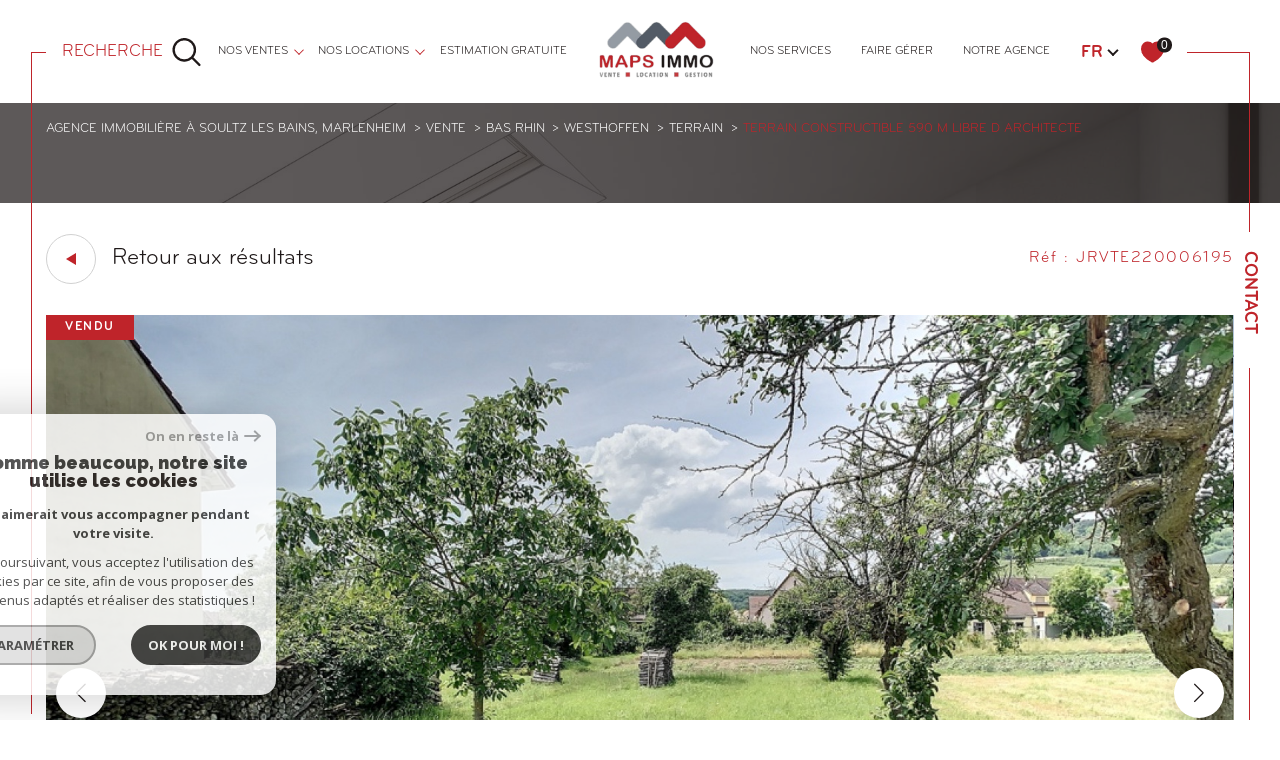

--- FILE ---
content_type: text/html; charset=UTF-8
request_url: https://www.maps-immo.fr/vente/67-bas-rhin/57-westhoffen/5-terrain/6195-terrain-constructible-590-m-libre-d-architecte/
body_size: 24756
content:


<!DOCTYPE html>
<!-- Sirocco -->
<html lang="fr">
<head>
    <meta charset="utf-8"/>
    <base href="https://www.maps-immo.fr/">

    <meta http-equiv="X-UA-Compatible" content="IE=edge">

    <title>Vente terrain Westhoffen 0m² € | Maps Immobilier</title>
    <meta name="description" content="Vente Westhoffen : Terrain constructible 590 m², libre d'architecte.">
    <meta name="author" content="">
    <meta name="Language" content="fr">


    
                                    <meta name="generator" content="sirocco" >
                            <link  rel="canonical" href="https://www.maps-immo.fr/vente/67-bas-rhin/57-westhoffen/5-terrain/6195-terrain-constructible-590-m-libre-d-architecte/" >
                            <meta property="generator" content="bObcat" >
                        
    
        
            
                <script type="application/ld+json">
                                    </script>
                <script type="application/ld+json">
                    {
                        "@context": "https://schema.org",
                        "@type": "Service",
                        "name": "Vente terrain Westhoffen 0m² € | Maps Immobilier",
                        "description": "Vente Westhoffen : Terrain constructible 590 m², libre d'architecte.",
                        "provider": [
                                        ]
                }
                </script>
            

            
    

    
    <meta name="viewport" content="width=device-width, initial-scale=1.0, maximum-scale=5.0">

    
        <link rel="image_src" href="images/logoSite.png" />
    
    
        <link rel="icon" href="images/favicon.png" type="image/png"/>
        <link rel="shortcut icon" href="images/favicon.png" type="image/png"/>
    

    
            

    
            <meta property="og:title" content="Terrain constructible 590 m&sup2;, libre d&#039;architecte" />
        <meta property="og:type" content="Article" />
        <meta property="og:image" content="//mapsimmobilier.staticlbi.com/1200xauto/images/biens/1/5cf81698421df565dcb866c384541286/photo_aaf8ca106836db525f0253a009950770.jpg" />
        <meta property="og:description" content=" Nouvelle exclusivité Maps Immobilier ! 
 Westhoffen, à 5 minutes de Marlenheim et 10 minutes de Molsheim. 
 Très belle situation dans un paisible quartier résidentiel pour ce terrain de construction à viabiliser. 
 Entièrement constructible (zone UB),... " />
        <meta property="og:url" content="https://www.maps-immo.fr/vente/67-bas-rhin/57-westhoffen/5-terrain/6195-terrain-constructible-590-m-libre-d-architecte/" />
    

    

                            
                <meta name="twitter:card" content="summary_large_image"/>
        <meta name="twitter:title" content="Vente terrain Westhoffen 0m² € | Maps Immobilier"/>
        <meta name="twitter:description" content="Vente Westhoffen : Terrain constructible 590 m², libre d'architecte."/>
        <meta name="twitter:image" content="images/logo_twittercard.png"/>
        <meta name="twitter:url" content="https://www.maps-immo.fr/"/>
    

     

    
        <link rel="preload" href="/js/main.min.js?v=1.6.9" as="script">
        <link rel="preload" href="/js/vendors/vendors.min.js?v=1.6.9" as="script">
    

    <link rel="stylesheet" type="text/css" href="/css/screen.css?v=1.6.9" />
     

    
              <!-- Google Tag Manager -->
    <script>(function(w,d,s,l,i){ w[l]=w[l]||[];w[l].push( { 'gtm.start':
                new Date().getTime(),event:'gtm.js'});var f=d.getElementsByTagName(s)[0],
              j=d.createElement(s),dl=l!='dataLayer'?'&l='+l:'';j.async=true;j.src=
              'https://www.googletagmanager.com/gtm.js?id='+i+dl;f.parentNode.insertBefore(j,f);
      })(window,document,'script','dataLayer','GTM-PK7L45F');</script>
    <!-- End Google Tag Manager -->
    <script>
    gtag('consent', 'default', {
      'ad_storage': 'granted',
      'analytics_storage': 'granted',
      'ad_user_data': 'granted',
      'ad_personalization': 'granted',
    });
  </script>

    

    
</head>


    


        


    



<body id="bodyjs" class="body  body--search-vertical  body--page-property-detail-v2 body--inner" data-modal-target="main-message">
        
            <!-- Google Tag Manager (noscript) -->
        <noscript><iframe src="https://www.googletagmanager.com/ns.html?id=GTM-PK7L45F"
                          height="0" width="0" style="display:none;visibility:hidden"></iframe></noscript>
        <!-- End Google Tag Manager (noscript) -->
    




                                                
        
                    

<header class="js-header header header--inner header--search-opened header--v1 " id="">
    <div class="header__wrapper ">

        <div class="js-headertop header__top-container ">

			<div class="header__top-container--decorate--all ">
				<span class="header__top-container--decorate" data-animation="scale-up-hor-center" data-animation-duration="2.6"></span>

				<div class="js-header-nav">
					<div class="header__nav">
						
							<!-- [BEGIN] Menu -->
<nav aria-label="Navigation principale" class="main-nav main-nav--horizontal" id="main-nav" tabindex="-1">
    <div class="main-nav__top">
        <button aria-label="Fermer" class="main-nav__close">
            <span class="main-nav__close-text">Fermer</span>
            <svg class="main-nav__close-icon" xmlns="http://www.w3.org/2000/svg" viewBox="0 0 150 150"><path d="M134.51 22.49l-6.9-6.88L75 68.12 22.39 15.61l-6.9 6.88L68.1 75l-52.61 52.51 6.9 6.88L75 81.89l52.61 52.5 6.9-6.88L81.9 75l52.61-52.51z"/></svg>
        </button>
        <div class="main-nav__topbar">
            

<div class="topbar">
    <div class="topbar__wrapper">
                    <div class="topbar__lang lang-switch ">
                <form method="post" action="">
                    <label class="topbar__lang-label" for="lang-122654811">Langue</label>
                    <select class="js-select js-select--light lang__select  "  name="lang" id="lang-122654811" required>
                                                    <option value="fr" class="lang-switch__option lang-switch__option--fr" data-action="//www.maps-immo.fr/vente/67-bas-rhin/57-westhoffen/5-terrain/6195-terrain-constructible-590-m-libre-d-architecte/" selected>
                                <span>fr</span>
                            </option>
                                                    <option value="en" class="lang-switch__option lang-switch__option--en" data-action="//www.maps-immo.fr/vente/67-bas-rhin/57-westhoffen/5-terrain/6195-terrain-constructible-590-m-libre-d-architecte/" >
                                <span>en</span>
                            </option>
                                                    <option value="de" class="lang-switch__option lang-switch__option--de" data-action="//www.maps-immo.fr/vente/67-bas-rhin/57-westhoffen/5-terrain/6195-terrain-constructible-590-m-libre-d-architecte/" >
                                <span>de</span>
                            </option>
                                            </select>
                </form>
            </div>
                                    <a href="/selection" class="selection-icon" data-title="bien(s) sélectionné(s)">
                <div class="selection-icon__badge js-selection-count">0</div>
                <div class="selection-icon__icon">
                    <svg class="" xmlns="http://www.w3.org/2000/svg" viewBox="0 0 24.897 22.928">
        <path class="0" d="M258.559,243a7.188,7.188,0,0,0-5.342,2.437A7.189,7.189,0,0,0,247.874,243c-3.593,0-6.106,3.32-6.106,7.226,0,2.856,1.441,8.421,11.087,13.6a.762.762,0,0,0,.722,0c9.647-5.176,11.087-10.741,11.087-13.6C264.665,246.408,262.223,243,258.559,243Z" transform="translate(-240.768 -242)" stroke-width="2"/>
</svg>

                </div>
            </a>
            </div>
</div>
        </div>
    </div>

    <div class="main-nav__wrapper">
        <ul class="main-nav__menu menu">
                                
    <li class="menu__item  ">
    <div class="menu__item-header">
                    <a
                                            href="/vente/1"
                                        class="menu__link "
                    target=""
                                                    >
                nos ventes                            </a>
            </div>
            <ul class="submenu">
                                
    <li class="submenu__item  ">
    <div class="submenu__item-header">
                    <a
                                            href="/vente/maisons/1"
                                        class="submenu__link "
                    target=""
                                                    >
                MAISONS                            </a>
            </div>
    </li>                                
    <li class="submenu__item  ">
    <div class="submenu__item-header">
                    <a
                                            href="/vente/appartements/1"
                                        class="submenu__link "
                    target=""
                                                    >
                APPARTEMENTS                            </a>
            </div>
    </li>                                
    <li class="submenu__item  ">
    <div class="submenu__item-header">
                    <a
                                            href="/vente/terrains/1"
                                        class="submenu__link "
                    target=""
                                                    >
                TERRAINS                            </a>
            </div>
    </li>                                
    <li class="submenu__item  ">
    <div class="submenu__item-header">
                    <a
                                            href="/vente/autres/1"
                                        class="submenu__link "
                    target=""
                                                    >
                Autres biens                            </a>
            </div>
    </li>                    </ul>
    </li>                                
    <li class="menu__item  ">
    <div class="menu__item-header">
                    <a
                                            href="/location/1"
                                        class="menu__link "
                    target=""
                                                    >
                nos locations                            </a>
            </div>
            <ul class="submenu">
                                
    <li class="submenu__item  ">
    <div class="submenu__item-header">
                    <a
                                            href="/location/maisons/1"
                                        class="submenu__link "
                    target=""
                                                    >
                MAISONS                            </a>
            </div>
    </li>                                
    <li class="submenu__item  ">
    <div class="submenu__item-header">
                    <a
                                            href="/location/appartements/1"
                                        class="submenu__link "
                    target=""
                                                    >
                APPARTEMENTS                            </a>
            </div>
    </li>                                
    <li class="submenu__item  ">
    <div class="submenu__item-header">
                    <a
                                            href="/location/autres/1"
                                        class="submenu__link "
                    target=""
                                                    >
                Autres biens                            </a>
            </div>
    </li>                    </ul>
    </li>                                
    <li class="menu__item  ">
    <div class="menu__item-header">
                    <a
                                            href="/estimation"
                                        class="menu__link "
                    target=""
                                                    >
                ESTIMATION GRATUITE                            </a>
            </div>
    </li>                                
    <li class="menu__item menu__item--logo ">
    <div class="menu__item-header">
                    <a
                                            href="/"
                                        class="menu__link "
                    target=""
                                                    >
                                <img src="//mapsimmobilier.staticlbi.com/original/images/logoSite.png" class="" alt="" />            </a>
            </div>
    </li>                                
    <li class="menu__item  ">
    <div class="menu__item-header">
                    <a
                                            href="/nos-services"
                                        class="menu__link "
                    target=""
                                                    >
                NOS SERVICES                            </a>
            </div>
    </li>                                
    <li class="menu__item  ">
    <div class="menu__item-header">
                    <a
                                            href="/faire-gerer"
                                        class="menu__link "
                    target=""
                                                    >
                FAIRE GÉRER                            </a>
            </div>
    </li>                                
    <li class="menu__item  ">
    <div class="menu__item-header">
                    <a
                                            href="/notre-agence"
                                        class="menu__link "
                    target=""
                                                    >
                Notre agence                            </a>
            </div>
    </li>                    </ul>
    </div>
</nav>
<!-- [END] Menu -->
						
					</div>
				</div>
								<div class="header__tools">
                                                                        <div class="header__search-box">
                                <button class="header__search-toggle search-toggle" id="search-toggle" aria-label="Ouvrir le formulaire de recherche">
                                                                        <span class="search-toggle__label">Recherche</span>
                                                                        <svg class="search-toggle__icon" xmlns="http://www.w3.org/2000/svg" viewBox="0 0 150 150">
        <path d="M141.33 133.34l-32.69-32.69a57.26 57.26 0 10-8 8l32.69 32.66a5.66 5.66 0 008-8zm-77-23.12a45.92 45.92 0 1145.94-45.91 46 46 0 01-45.96 45.91z"/>
</svg>

                                </button>
                            </div>
                                            
					<!--<div class="header__logo"><a class="header__home-link" href="index.html"><img src="images/logoSite.png" alt=""></a></div>-->

					<div class="header__topbar">
						

<div class="topbar">
    <div class="topbar__wrapper">
                    <div class="topbar__lang lang-switch ">
                <form method="post" action="">
                    <label class="topbar__lang-label" for="lang-517856423">Langue</label>
                    <select class="js-select js-select--light lang__select  "  name="lang" id="lang-517856423" required>
                                                    <option value="fr" class="lang-switch__option lang-switch__option--fr" data-action="//www.maps-immo.fr/vente/67-bas-rhin/57-westhoffen/5-terrain/6195-terrain-constructible-590-m-libre-d-architecte/" selected>
                                <span>fr</span>
                            </option>
                                                    <option value="en" class="lang-switch__option lang-switch__option--en" data-action="//www.maps-immo.fr/vente/67-bas-rhin/57-westhoffen/5-terrain/6195-terrain-constructible-590-m-libre-d-architecte/" >
                                <span>en</span>
                            </option>
                                                    <option value="de" class="lang-switch__option lang-switch__option--de" data-action="//www.maps-immo.fr/vente/67-bas-rhin/57-westhoffen/5-terrain/6195-terrain-constructible-590-m-libre-d-architecte/" >
                                <span>de</span>
                            </option>
                                            </select>
                </form>
            </div>
                                    <a href="/selection" class="selection-icon" data-title="bien(s) sélectionné(s)">
                <div class="selection-icon__badge js-selection-count">0</div>
                <div class="selection-icon__icon">
                    <svg class="" xmlns="http://www.w3.org/2000/svg" viewBox="0 0 24.897 22.928">
        <path class="0" d="M258.559,243a7.188,7.188,0,0,0-5.342,2.437A7.189,7.189,0,0,0,247.874,243c-3.593,0-6.106,3.32-6.106,7.226,0,2.856,1.441,8.421,11.087,13.6a.762.762,0,0,0,.722,0c9.647-5.176,11.087-10.741,11.087-13.6C264.665,246.408,262.223,243,258.559,243Z" transform="translate(-240.768 -242)" stroke-width="2"/>
</svg>

                </div>
            </a>
            </div>
</div>

					</div>

				</div>

				<div class="header__logo-mobile"><a class="header__home-link" href="index.html"><img src="images/logoSite.png" alt=""></a></div>

				<div class="header__nav-toggle">
					<button class="nav-toggle" id="nav-toggle" aria-label="Ouvrir le menu">
						<span class="nav-toggle__lines"></span>
					</button>
				</div>
			</div>

        </div>


        <div class="js-header__leftbar header__decorate-verticalbar--left">
            <span class="header__decorate-verticalbar--left-decorate" data-animation="headerLeftBar" data-animation-delay="2.6" data-animation-duration="2.4"></span>
        </div>
        <div class="js-header__rightbar header__rightbar">
            <div class="header__rightbar-before" data-animation="headerRightBarTop" data-animation-delay="2.6" data-animation-duration="1.2"></div>
                <div class="header__rightbar--text">
                                            <a href="/contact" class="header__rightbar--link" >Contact</a>
                                    </div>
            <div class="header__rightbar-after" data-animation="headerRightBarBottom" data-animation-delay="3.8" data-animation-duration="1.2"></div>
        </div>


        <div class="js-headercontent header__content">
            <div class="js-header__search header__search">
                <div class="header__search-wrapper js-search-holder--horizontal">
                    



            <section aria-label="Recherche principale" aria-hidden="true" class="main-search" id="main-search" tabindex="0">
            <button aria-label="Fermer" class="main-search__close">
                <span class="main-search__close-text">Fermer</span>
                <svg class="main-search__close-icon" xmlns="http://www.w3.org/2000/svg" viewBox="0 0 150 150"><path d="M134.51 22.49l-6.9-6.88L75 68.12 22.39 15.61l-6.9 6.88L68.1 75l-52.61 52.51 6.9 6.88L75 81.89l52.61 52.5 6.9-6.88L81.9 75l52.61-52.51z"/></svg>
            </button>
            <div id="jsscroll-main-search" class="main-search__wrapper">
                <form method="post"
                      action="/recherche/"
                      data-actionpneuf="/recherche-programmes/"
                      class="main-search__form form main-search-form"
                      data-source="/i/json/getdatasearch?searchId=search_full_close">
                    <div class="form__container">
                        <div class="form__wrapper">
                            <fieldset class="main-search-form__fieldset">
                                <div class="main-search-form__container">
                                                                                                                    
                                                                                                                                                            
                                    <legend class="main-search-form__legend form__legend main-search-form__title">

                                                                                                                                                                    







    


                

<div class="title title--v1 ">
    <h2 class="title__content">
        <span class="title__content-1" >Effectuer</span>
        <span class="title__content-2" >une recherche</span>
    </h2>
</div>
                                    </legend>
                                    <div class="main-search-form__fields">
                                        <div class="js-search-form__group main-search-form__group">
                                            
                                            
    
    

                

    
    
    
        




                                                                
    
    
    

    <div  class="form__field select ">
                    <label for="f__offredem"
                class="select__label "
            >
                Type d'offre             </label>
        
        <select name="data[Search][offredem]"
                class="select__input js-select js-select--main js-select--no-search"
                data-placeholder="Type d'offre "
                id="f__offredem"
                data-label="Type d'offre"
                data-id="offre"                                    data-pristine-required-message="Champ obligatoire"
                    required
                                                                                    
                                            >
            <option data-placeholder="true" value="" hidden>Type d'offre </option>

            

            
        </select>
    </div>


        

                                            
    
    

                

    
    
    
        




                                                                
    
    
    

    <div  class="form__field select ">
                    <label for="f__idtype"
                class="select__label "
            >
                Type de bien             </label>
        
        <select name="data[Search][idtype][]"
                class="select__input js-select js-select--main js-select--no-search"
                data-placeholder="Type de bien "
                id="f__idtype"
                data-label="Type de bien"
                data-id="alternateTypes"                                multiple                                                    
                                            >
            <option data-placeholder="true" value="" hidden>Type de bien </option>

            

            
        </select>
    </div>


        

                                            
    
                

    

                                                                                                                                                                                                                                                                                                
    
    
    
                                    




    <div  class="form__field localizator "
     data-name="data[Search][global-localisation][]"
     tabindex="0"
     data-source="i/javascript/localisationAllItems"
     data-id="globalLocalisation"    >
    <label for="f__global-localisation"
           class="textfield__label "
    >
        Ville
    </label>
    <div class="localizator__summary">
        <div class="localizator__values">
            <div class="localizator__value localizator__value--count"></div>
            <div class="localizator__hidden"></div>
        </div>
    </div>
    <div class="localizator__content">
        <div class="localizator__input textfield  ">
            <input class="textfield__input" type="text" 
                        placeholder="Saisir une localité" 
            spellcheck="false"
            
                            
                                        >
        </div>
        <div class="ss-add"><span class="ss-plus"></span></div>
        <div class="localizator__search">
            <div class="localizator__select">
                <select class="js-select js-select--custom js-select--main" multiple>

                </select>
            </div>
        </div>

        <div class="localizator__values-container">
            <div class="localizator__values">

            </div>
                                            <div class="localizator__extra">
                    <div class="radios">
                        <fieldset class="radios__fieldset">
                            <legend class="radios__legend">Dans un rayon de</legend>
                            <ul class="radios__group">

                                
                                                                                                                                                                                    
                                    <li class="radios__item">
                                        <div class="radio">
                                            <input type="radio"
                                                   name="data[Search][distance_idvillecode]"
                                                   value="5" class="radio__input"
                                                   id="distance_5_737040292"
                                                                                                       
                                            >
                                            <label for="distance_5_737040292" class="radio__label">5 km</label>
                                        </div>
                                    </li>
                                
                                                                                                                                                                                    
                                    <li class="radios__item">
                                        <div class="radio">
                                            <input type="radio"
                                                   name="data[Search][distance_idvillecode]"
                                                   value="10" class="radio__input"
                                                   id="distance_10_737040292"
                                                                                                       
                                            >
                                            <label for="distance_10_737040292" class="radio__label">10 km</label>
                                        </div>
                                    </li>
                                
                                                                                                                                                                                    
                                    <li class="radios__item">
                                        <div class="radio">
                                            <input type="radio"
                                                   name="data[Search][distance_idvillecode]"
                                                   value="20" class="radio__input"
                                                   id="distance_20_737040292"
                                                                                                       
                                            >
                                            <label for="distance_20_737040292" class="radio__label">20 km</label>
                                        </div>
                                    </li>
                                
                            </ul>
                        </fieldset>
                    </div>
                </div>
                    </div>
    </div>
    <div class="localizator__plus"></div>
</div>

        

                                            
    
    

    

    
                                
    
    
            

<div  class="form__field range">
    <label for="f__prix"
           class="range__label"
    >
        Budget     </label>
    <div class="range__input" tabindex="0" data-steps="" data-id="price">
        <div class="range__summary">
            <div class="range__prompt">
                Budget
            </div>
            <div class="range__values">
                entre <span class="range__highlight"><span class="range__min"></span></span> et <span class="range__highlight"><span class="range__max"></span> &euro;</span>
            </div>
        </div>
        <div class="range__content">
            <div class="range__slider"></div>
            <div class="range__preview">
                                    <div>Min <span class="range__highlight"><span class="range__min"></span>&euro;</span></div>
                    <div>Max <span class="range__highlight"><span class="range__max"></span> &euro;</span></div>
                            </div>
        </div>
        <input type="hidden" name="data[Search][prixmax]" value="" class="range__input-max">
        <input type="hidden" name="data[Search][prixmin]" value="" class="range__input-min">
        <div class="range__plus"></div>
    </div>
</div>

        

                                        </div>
                                                                                    <button class="search-more main-search__expand-button" data-expand="main-search__more" data-alt-text="Moins de critères">
                                                <span>Plus de critères</span>

                                                <svg class="search-more__icon search-more__icon--closed" xmlns="http://www.w3.org/2000/svg" width="24" height="24" viewBox="0 0 24 24"><path d="M24 10h-10v-10h-4v10h-10v4h10v10h4v-10h10z"/></svg>
                                                <svg class="search-more__icon search-more__icon--expanded" xmlns="http://www.w3.org/2000/svg" width="24" height="24" viewBox="0 0 24 24"><path d="M0 10h24v4h-24z"/></svg>
                                            </button>
                                                                                                                            <div class="main-search__more" data-expandable id="main-search__more">
                                                <div class="main-search-form__fields">
                                                    <div class="js-search-form__group main-search-form__group">
                                                        
                                            
    
    

    

    
    
    
    

                                                            
    


<div   class="form__field textfield  ">
            <label for="f__NO_DOSSIER"
               class="textfield__label "
        >
            Référence         </label>
        <input
            type="text"
                        name="data[Search][NO_DOSSIER]"
            class="textfield__input"
            id="f__NO_DOSSIER"
            data-id="ref"            placeholder="N° dossier "
            data-label="Référence"
            
                            
                                >
</div>

        

                                                    </div>
                                                </div>
                                            </div>
                                                                            </div>
                                </div>
                            </fieldset>
                        </div>
                    </div>
                    <div class="main-search-form__submit">
                        <button type="submit" class="submit__field button button--anim-bg"><span>Rechercher</span></button>
                    </div>
                </form>
            </div>
        </section>
    
                </div>
            </div>

            <div class="header__logo">
                <img src="images/logoSite-v2.png" class="header__logo-drawing" alt="">
            </div>
        </div>


    </div>

</header>
    

<div data-scroll>
    <div class="body__wrapper">


        
                            

<main id="main" class="page-property-detail-v2 main">
    <div class="main__wrapper">

        
                            

<div id="" class="jumbotron-v1  jumbotron-v1--reverse">
    <div class="jumbotron-v1__container">
        <div class="jumbotron-v1__wrapper ">
                            


<div id="" class="breadcrumb  ">
    <div class="breadcrumb__wrapper wrapper  wrappered ">
        <ol class="breadcrumb__items">
                                                                        <li class="breadcrumb__item"><a href="/" class="breadcrumb__link" >Agence immobilière à Soultz les Bains, Marlenheim</a></li>
                                                                                <li class="breadcrumb__item"><a href="/vente/1" class="breadcrumb__link" >Vente</a></li>
                                                                                <li class="breadcrumb__item"><a href="/vente/67-bas-rhin/1" class="breadcrumb__link" >Bas rhin</a></li>
                                                                                <li class="breadcrumb__item"><a href="/vente/67-bas-rhin/57-westhoffen/1" class="breadcrumb__link" >Westhoffen</a></li>
                                                                                <li class="breadcrumb__item"><a href="/vente/67-bas-rhin/57-westhoffen/5-terrain/1" class="breadcrumb__link" >Terrain</a></li>
                                                                                <li class="breadcrumb__item--active">Terrain constructible 590 m libre d architecte</li>
                                                        </ol>
    </div>
</div>
                        
                    </div>
    </div>

</div>
            
        
                                            











    
                
                
                
    





                                            


    


<div class="property-detail-v2 ">
    <div class="property-detail-v2__container">
        <div class="property-detail-v2__wrapper">

            <div class="property-detail-v2__button-back  wrappered">
                                                                                                    <div class="button__back">
    <button class="item__selection button-drawing" onclick="window.history.back();">
        <span class="button-drawing__decorate">
            <svg class="button-svg" width="10" height="12" viewBox="0 0 10 12">
                        <path d="M6,0l6,10H0Z" transform="translate(0 12) rotate(-90)"></path>
            </svg>
        </span>
        <span class="button-drawing__content">Retour aux résultats</span>
    </button>
</div>

                                <div class="property-detail-v2__reference">
                    <span class="property-detail-v2__reference__value">
                        Réf : JRVTE220006195
                    </span>
                </div>

            </div>

            

                            <div class="property-detail-v2__slide">
                    <div class="property-detail-v2__slide-wrapper  wrappered">
                        <div class="slider-img">
                            <div class="swiper-container js-page-swiper">
                                
<div class="item__status" data-animation="scale-in-hor-left_right" data-animation-duration="1" data-animation-delay="2.6">
                        <div class="property-status property-status--5">
                <span class="property-status__content">Vendu</span>
            </div>
                    
                                    </div>
                                <div class="swiper-wrapper js-lightbox-swiper" data-pswp-uid="1">
                                                                                                                                                                    <div class="swiper-slide slider-img__swiper-slide">
                                                <a href="//mapsimmobilier.staticlbi.com/original/images/biens/1/5cf81698421df565dcb866c384541286/photo_aaf8ca106836db525f0253a009950770.jpg" aria-label="zoom">
                                                    <picture class="slider-img__picture" data-size="1008x756">
                                                        <source data-srcset="//mapsimmobilier.staticlbi.com/580xauto/images/biens/1/5cf81698421df565dcb866c384541286/photo_aaf8ca106836db525f0253a009950770.jpg" media="(max-width:580px)" />
                                                        <source data-srcset="//mapsimmobilier.staticlbi.com/980xauto/images/biens/1/5cf81698421df565dcb866c384541286/photo_aaf8ca106836db525f0253a009950770.jpg" media="(max-width:980px)" />
                                                        <img src="data:image/svg+xml,%3Csvg xmlns='http://www.w3.org/2000/svg' viewBox='0 0 1008 756'%3E%3C/svg%3E" data-src="//mapsimmobilier.staticlbi.com/1600xauto/images/biens/1/5cf81698421df565dcb866c384541286/photo_aaf8ca106836db525f0253a009950770.jpg" data-path="biens/1/5cf81698421df565dcb866c384541286/photo_aaf8ca106836db525f0253a009950770.jpg" class="js-lazy slider-img__img" alt="" width="1008" height="756" />
                                                    </picture>
                                                </a>
                                            </div>
                                                                                                                                <div class="swiper-slide slider-img__swiper-slide">
                                                <a href="//mapsimmobilier.staticlbi.com/original/images/biens/1/5cf81698421df565dcb866c384541286/photo_af8ff51f78d63f3ed401e014d0374d0c.jpg" aria-label="zoom">
                                                    <picture class="slider-img__picture" data-size="1008x756">
                                                        <source data-srcset="//mapsimmobilier.staticlbi.com/580xauto/images/biens/1/5cf81698421df565dcb866c384541286/photo_af8ff51f78d63f3ed401e014d0374d0c.jpg" media="(max-width:580px)" />
                                                        <source data-srcset="//mapsimmobilier.staticlbi.com/980xauto/images/biens/1/5cf81698421df565dcb866c384541286/photo_af8ff51f78d63f3ed401e014d0374d0c.jpg" media="(max-width:980px)" />
                                                        <img src="data:image/svg+xml,%3Csvg xmlns='http://www.w3.org/2000/svg' viewBox='0 0 1008 756'%3E%3C/svg%3E" data-src="//mapsimmobilier.staticlbi.com/1600xauto/images/biens/1/5cf81698421df565dcb866c384541286/photo_af8ff51f78d63f3ed401e014d0374d0c.jpg" data-path="biens/1/5cf81698421df565dcb866c384541286/photo_af8ff51f78d63f3ed401e014d0374d0c.jpg" class="js-lazy slider-img__img" alt="" width="1008" height="756" />
                                                    </picture>
                                                </a>
                                            </div>
                                                                                                                                <div class="swiper-slide slider-img__swiper-slide">
                                                <a href="//mapsimmobilier.staticlbi.com/original/images/biens/1/5cf81698421df565dcb866c384541286/photo_ac9fc2249a86c49788a1921aacb212fd.jpg" aria-label="zoom">
                                                    <picture class="slider-img__picture" data-size="1008x756">
                                                        <source data-srcset="//mapsimmobilier.staticlbi.com/580xauto/images/biens/1/5cf81698421df565dcb866c384541286/photo_ac9fc2249a86c49788a1921aacb212fd.jpg" media="(max-width:580px)" />
                                                        <source data-srcset="//mapsimmobilier.staticlbi.com/980xauto/images/biens/1/5cf81698421df565dcb866c384541286/photo_ac9fc2249a86c49788a1921aacb212fd.jpg" media="(max-width:980px)" />
                                                        <img src="data:image/svg+xml,%3Csvg xmlns='http://www.w3.org/2000/svg' viewBox='0 0 1008 756'%3E%3C/svg%3E" data-src="//mapsimmobilier.staticlbi.com/1600xauto/images/biens/1/5cf81698421df565dcb866c384541286/photo_ac9fc2249a86c49788a1921aacb212fd.jpg" data-path="biens/1/5cf81698421df565dcb866c384541286/photo_ac9fc2249a86c49788a1921aacb212fd.jpg" class="js-lazy slider-img__img" alt="" width="1008" height="756" />
                                                    </picture>
                                                </a>
                                            </div>
                                                                                                            </div>
                                <!-- Add Arrows -->
                                <div class="property-detail-v2__slide-arrow-pagination">
                                    <div class="swiper-button-next"></div>
                                    <div class="swiper-button-prev"></div>
                                </div>
                                <div class="property-detail-v2__slide-bottom">
                                    <div class="property-detail-v2__slide-pagination">
                                        <!-- Add Pagination -->
                                        <div class="swiper-pagination"></div>
                                    </div>
                                    <header class="property-detail-v2__slide-title">
                                                                                                                                                                                                                                                                                                                                                                                                                    <div class="title title--v1 ">
                                            <h1 class="title__content">
                                                <span
                                                    class="title__content-1">Westhoffen (67310)</span>
                                                <span
                                                    class="title__content-2">Terrain constructible 590 m², libre d'architecte</span>
                                            </h1>
                                        </div>
                                    </header>
                                </div>
                            </div>
                        </div>
                    </div>
                </div>
             
            <div class="property-detail-v2__first-block first-block">
                <div class="first-block__wrapper  wrappered">
                    <div class="first-block__wrapper">


                        <div class="property-detail-v2__first">
                            <div class="property-detail-v2__options">
                                                                                                                                                                                                                                                                        </div>

                            <div class="property-detail-v2__infos infos">
                                <div class="infos__title">
                                    <div class="title title--v1">
                                        <h2 class="title__content">
                                            <span
                                                class="title__content-1">Les infos</span>
                                            <span
                                                class="title__content-2">Essentielles</span>

                                                                                                

                                        </h2>
                                        </h2>

                                    </div>
                                </div>

                                                                                                                                                                                                                                                                                                                                                                                                                                                                                                                                                                                                                                                                                                                                                                                                                                                                                                                                                                                                                                                                
                                <div class="property-detail-v2__infos-data infos-data swiper-container swiper-container--nav-under js-swiper-data"
                                    data-animation="fade-in-bottom" data-animation-duration="0.8">
                                    <div class="swiper-wrapper">
                                                                                

                                                                                                                                                                                <div class="swiper-slide">
                                                    <div class="tabs-v1">
                                                        <div id="tabid_infos">
                                                            <div class="table-aria" role="table" aria-label=""
                                                                aria-describedby="" aria-rowcount="8">
                                                                <div class="table-aria__th table-aria__th--hidden"
                                                                    role="rowgroup">
                                                                    <div class="table-aria__tr" role="row">
                                                                        <span class="table-aria__td" role="columnheader"
                                                                            aria-sort="none">Caractéristiques</span>
                                                                        <span class="table-aria__td" role="columnheader"
                                                                            aria-sort="none">Valeurs</span>
                                                                    </div>
                                                                </div>
                                                                <div class="table-aria__group" role="rowgroup">
                                                                                                                                
                                                                    <div class="table-aria__tr" role="row">
                                                                        <span class="table-aria__td table-aria__td--title"
                                                                            role="cell">Code postal</span>
                                                                        <span class="table-aria__td table-aria__td--value"
                                                                            role="cell">67310</span>
                                                                    </div>

                                                                
                                                                
                                                                                                                                                                                                
                                                                    <div class="table-aria__tr" role="row">
                                                                        <span class="table-aria__td table-aria__td--title"
                                                                            role="cell">surface terrain</span>
                                                                        <span class="table-aria__td table-aria__td--value"
                                                                            role="cell">590 m²</span>
                                                                    </div>

                                                                
                                                                
                                                                                                                                                                                                
                                                                    <div class="table-aria__tr" role="row">
                                                                        <span class="table-aria__td table-aria__td--title"
                                                                            role="cell">Terrain constructible</span>
                                                                        <span class="table-aria__td table-aria__td--value"
                                                                            role="cell">OUI</span>
                                                                    </div>

                                                                
                                                                
                                                                                                                                                                                                
                                                                    <div class="table-aria__tr" role="row">
                                                                        <span class="table-aria__td table-aria__td--title"
                                                                            role="cell">Surface constructible</span>
                                                                        <span class="table-aria__td table-aria__td--value"
                                                                            role="cell">590</span>
                                                                    </div>

                                                                
                                                                                                                                </div>
                                                            </div>
                                                        </div>
                                                    </div>
                                                </div>
                                                                                            
                                                                                                                                                                                <div class="swiper-slide">
                                                    <div class="tabs-v1">
                                                        <div id="tabid_infos">
                                                            <div class="table-aria" role="table" aria-label=""
                                                                aria-describedby="" aria-rowcount="8">
                                                                <div class="table-aria__th table-aria__th--hidden"
                                                                    role="rowgroup">
                                                                    <div class="table-aria__tr" role="row">
                                                                        <span class="table-aria__td" role="columnheader"
                                                                            aria-sort="none">Caractéristiques</span>
                                                                        <span class="table-aria__td" role="columnheader"
                                                                            aria-sort="none">Valeurs</span>
                                                                    </div>
                                                                </div>
                                                                <div class="table-aria__group" role="rowgroup">
                                                                                                                                
                                                                    <div class="table-aria__tr" role="row">
                                                                        <span class="table-aria__td table-aria__td--title"
                                                                            role="cell">Terrain Viabilisé</span>
                                                                        <span class="table-aria__td table-aria__td--value"
                                                                            role="cell">NON</span>
                                                                    </div>

                                                                
                                                                                                                                </div>
                                                            </div>
                                                        </div>
                                                    </div>
                                                </div>
                                                                                            
                                        

                                    </div>

                                    <div class="infos-data__pagination-navigation">
                                        <div class="js-swiper-button-prev swiper-button-prev">
                                                                                        <svg class="arrow-link-svg-prev" xmlns="http://www.w3.org/2000/svg" viewBox="0 0 10 21">
        <path d="M10.5,0,21,10H0Z" transform="translate(10) rotate(90)"/>
</svg>

                                        </div>
                                        <div class="infos-data__pagination swiper-pagination swiper-pagination--number">
                                        </div>
                                        <div class="js-swiper-button-next swiper-button-next">
                                                                                        <svg class="arrow-link-svg-next" xmlns="http://www.w3.org/2000/svg" viewBox="0 0 10 21">
        <path d="M10.5,0,21,10H0Z" transform="translate(10) rotate(90)"/>
</svg>

                                        </div>
                                    </div>
                                </div>
                            </div>
                        </div>

                        <div class="property-detail-v2__description description editorial">
                            <div class="description__claws claws" data-animation="scale-in-ver-top"
                                data-animation-delay="2" data-animation-duration="1">
                                <span class="claws__claw"></span>
                                <span class="claws__claw"></span>
                            </div>
                            <div class="description__wrapper">
                                <div class="description__container-text jsscroll-block">
                                    <div class="description__text-block text-block" data-animation="fade-in-bottom"
                                        data-animation-duration="0.8">
                                        <p>Nouvelle exclusivité Maps Immobilier !</p>
<p>Westhoffen, à 5 minutes de Marlenheim et 10 minutes de Molsheim.</p>
<p>Très belle situation dans un paisible quartier résidentiel pour ce terrain de construction à viabiliser.</p>
<p>Entièrement constructible (zone UB), doté de belles superficies (18m x 33 m) et parfaitement plat, le bien se prête à divers projets.</p>
<p>Le bien est vendu libre d'architecte.</p>
<p>Pour toute demande de renseignements, votre contact : Raphaël Jost 07.88.06.41.30</p>
                                    </div>
                                                                                                                
                                </div>
                            </div>
                        </div>
                    </div>
                </div>
            </div>
                                    <div class="property-detail-v2__second-block second-block">
                <div class="property-detail-v2__second-block-wrapper  wrappered">
                    <div class="second-block__wrapper">
                        <div class="property-detail-v2__second">
                            <div class="property-detail-v2__infos infos">
                                <div class="infos__title">
                                    <div class="title title--v1">
                                        <h2 class="title__content">
                                            <span
                                                class="title__content-1">Les infos</span>
                                            <span
                                                class="title__content-2">Financières</span>
                                        </h2>
                                    </div>
                                </div>

                                <div class="tabs-v1" data-animation="fade-in-bottom" data-animation-duration="0.8">
                                    <div id="tabid_infos" class="js-tabcontent">
                                        <div class="table-aria" role="table" aria-label="" aria-describedby=""
                                            aria-rowcount="8">
                                            <div class="table-aria__group" role="rowgroup">
                                                                                                                                                                                                                                                                                                    </div>
                                        </div>
                                    </div>
                                </div>
                            </div>
                        </div>

                                                    <div class="property-detail-v2__tools tools">
                                <div class="tools__wrapper">
                                    <div class="tools__container-text">

                                                                                    <div class="tools__top-block">
                                                                                                    <div class="tools__title">
                                                                                                                                                                                                                                                                                                                                                    







    


                

<div class="title title--v1 ">
    <h2 class="title__content">
        <span class="title__content-1" >Nos</span>
        <span class="title__content-2" >outils</span>
    </h2>
</div>
                                                    </div>
                                                                                                <div class="tools__item item" data-animation="fade-in-bottom"
                                                    data-animation-duration="0.8">
                                                                                                            <button
                                                            class="links-group__link button-drawing js-selectionToggle "
                                                            data-add-url="/i/selection/addbien?idbien=6195"
                                                            data-remove-url="/i/selection/deletebien?idbien=6195"
                                                            data-alt-text="Désélectionner">
                                                                                                                                                                                    <svg class="button-drawing__drawing" xmlns="http://www.w3.org/2000/svg" viewBox="0 0 24.897 22.928">
        <path class="0" d="M258.559,243a7.188,7.188,0,0,0-5.342,2.437A7.189,7.189,0,0,0,247.874,243c-3.593,0-6.106,3.32-6.106,7.226,0,2.856,1.441,8.421,11.087,13.6a.762.762,0,0,0,.722,0c9.647-5.176,11.087-10.741,11.087-13.6C264.665,246.408,262.223,243,258.559,243Z" transform="translate(-240.768 -242)" stroke-width="2"/>
</svg>

                                                                                                                            <span
                                                                    class="button-drawing__content js-selection-text">Sélectionner</span>
                                                                                                                    </button>
                                                                                                            

                    
    
                
            <button
                class="links-group__link button-drawing "
                data-modal-target="calculette"        >
            <svg class="button-drawing__drawing" xmlns="http://www.w3.org/2000/svg" width="26" height="26" viewBox="0 0 26 26">
        <path d="M13.828,10.69H11.586V8.448a.448.448,0,1,0-.9,0V10.69H8.448a.448.448,0,1,0,0,.9H10.69v2.241a.448.448,0,0,0,.9,0V11.586h2.241a.448.448,0,0,0,0-.9Z"
          transform="translate(-4.414 -4.414)"/>
    <path d="M41.828,14H36.448a.448.448,0,0,0,0,.9h5.379a.448.448,0,1,0,0-.9Z" transform="translate(-19.862 -7.724)"/>
    <path d="M13.448,0H0V26H26V0ZM.9.9H12.552V12.552H.9ZM.9,25.1V13.448H12.552V25.1Zm24.207,0H13.448V13.448H25.1ZM13.448,12.552V.9H25.1V12.552Z"/>
    <path d="M36.448,45.9h5.379a.448.448,0,1,0,0-.9H36.448a.448.448,0,0,0,0,.9Z"
          transform="translate(-19.862 -24.828)"/>
    <path d="M36.448,39.9h5.379a.448.448,0,1,0,0-.9H36.448a.448.448,0,0,0,0,.9Z"
          transform="translate(-19.862 -21.517)"/>
    <path d="M14.248,37.131a.448.448,0,0,0-.634,0L11.69,39.056,9.765,37.131a.448.448,0,1,0-.634.634l1.924,1.924L9.131,41.614a.448.448,0,1,0,.634.634l1.924-1.924,1.924,1.924a.448.448,0,1,0,.634-.634L12.323,39.69l1.924-1.924A.448.448,0,0,0,14.248,37.131Z"
          transform="translate(-4.965 -20.414)"/>
</svg>


            <span class="button-drawing__content">Calculatrice</span>
        </button>
    

                    
    
                
    
                            
                                    
                    <a
                                                                                                                                        href="//maps-immo.fr/admin/pdf.php?lang=fr&idann=6195&fiche_type=visite&pdf_orientation=P&pdf_template=1"
                                                    class="links-group__link button-drawing "
                target="_blank"
                title="Imprimer - Ouverture dans une nouvelle fenêtre"
            >
                                    <svg class="button-drawing__drawing" xmlns="http://www.w3.org/2000/svg" width="24" height="24" viewBox="0 0 24 24">
        <path d="M21.5,6H19V2.5A2.5,2.5,0,0,0,16.5,0h-9A2.5,2.5,0,0,0,5,2.5V6H2.5A2.5,2.5,0,0,0,0,8.5v7A2.5,2.5,0,0,0,2.5,18H5v3.5A2.5,2.5,0,0,0,7.5,24h9A2.5,2.5,0,0,0,19,21.5V18h2.5A2.5,2.5,0,0,0,24,15.5v-7A2.5,2.5,0,0,0,21.5,6ZM6,2.5A1.5,1.5,0,0,1,7.5,1h9A1.5,1.5,0,0,1,18,2.5V6H6Zm12,19A1.5,1.5,0,0,1,16.5,23h-9A1.5,1.5,0,0,1,6,21.5V14H18Zm5-6A1.5,1.5,0,0,1,21.5,17H19V13.5a.5.5,0,0,0-.5-.5H5.5a.5.5,0,0,0-.5.5V17H2.5A1.5,1.5,0,0,1,1,15.5v-7A1.5,1.5,0,0,1,2.5,7h19A1.5,1.5,0,0,1,23,8.5Z"
          fill="#eb9653"/>

    <path d="M177.167,426.667h-6a.5.5,0,0,0,0,1h6a.5.5,0,1,0,0-1Z" transform="translate(-162.667 -406.667)"
          fill="#eb9653"/>

    <path d="M177.167,384h-6a.5.5,0,0,0,0,1h6a.5.5,0,1,0,0-1Z" transform="translate(-162.667 -366)" fill="#eb9653"/>

    <path d="M171.167,342.333h2a.5.5,0,1,0,0-1h-2a.5.5,0,0,0,0,1Z" transform="translate(-162.667 -325.333)"
          fill="#eb9653"/>

</svg>

                                <span class="button-drawing__content">Imprimer</span>
            </a>
        
    


                                                </div>
                                            </div>
                                        
                                        
                                            <div class="tools__bottom-block">

                                                                                                    <div class="tools__title">
                                                                                                                                                                                                                                                                                            







    


    

<div class="title title--v1 ">
    <h2 class="title__content">
        <span class="title__content-1" >Partager ce bien</span>
        <span class="title__content-2" ></span>
    </h2>
</div>
                                                    </div>
                                                
                                                <div class="property-detail-v2__socials">
                                                    <div class=" socials-v1__container ">
                                                        <div class="socials-v1__wrapper">
                                                            <div class="socials-v1__services">
                                                                <div class="socials-v1__items">
                                                                    <div class="items items__wrapper">
                                                                        <div class="item__social">
                                                                            <div class="social">
    <div class="social__wrapper">
        <div class="social__container-content">
            <ul class="social__items" data-animation="fade-in-bottom" data-animation-duration="0.8">
                                                                                                    <li class="social__item share-socials__item">
                                                                                                <button class="social__link js-share--facebook">
                                        <svg class="social__svg" xmlns="http://www.w3.org/2000/svg" width="12.566" height="25" viewBox="0 0 12.566 25">
    <title>Facebook</title>
    <path d="M38.507,10.957a.658.658,0,0,0-.5-.228h-3.47V8.389c0-.468.706-.473.736-.473H37.93a.657.657,0,0,0,.657-.657V3.183a.657.657,0,0,0-.652-.657L34.907,2.5c-4.264,0-5.783,2.906-5.783,5.626v2.6H26.757a.657.657,0,0,0-.657.657v4.18a.657.657,0,0,0,.657.657h2.366v10.62a.657.657,0,0,0,.657.657h4.1a.657.657,0,0,0,.657-.657V16.222h2.839a.657.657,0,0,0,.65-.559l.631-4.18A.657.657,0,0,0,38.507,10.957Z" transform="translate(-26.1 -2.5)"/>
</svg>

                                    </button>
                                                                                    </li>
                                                                                                                                <li class="social__item share-socials__item">
                                                                                                <button class="social__link js-share--twitter">
                                        
<svg class="social__svg" version="1.1" id="Calque_1" xmlns="http://www.w3.org/2000/svg" xmlns:xlink="http://www.w3.org/1999/xlink" x="0px" y="0px"
	 viewBox="0 0 100 100" style="enable-background:new 0 0 100 100;" xml:space="preserve">
<title>Twitter</title>
<path class="st0" d="M58,43.1L89.3,7.5h-7.4L54.7,38.4L33,7.5H8l32.8,46.7L8,91.5h7.4l28.7-32.6L67,91.5h25L58,43.1z M18.1,12.9
	h11.4l52.4,73.4H70.5L18.1,12.9z"/>
</svg>

                                    </button>
                                                                                    </li>
                                                                                                                <li class="social__item share-socials__item">
                    <button class="social__link js-share--socials" data-modal-target="share-socials">
                        <svg version="1.1" class="social__svg" xmlns="http://www.w3.org/2000/svg" xmlns:xlink="http://www.w3.org/1999/xlink" x="0px" y="0px"
	 viewBox="0 0 25 25" style="enable-background:new 0 0 25 25;" xml:space="preserve">
    <g>
        <path class="st0" d="M15.2,3.5v4C10.1,9,2.9,13,0.5,21.5c5.9-6,14.2-5.4,14.7-5.3v4l9.3-8.4L15.2,3.5z"/>
    </g>
</svg>
                    </button>
                </li>
            </ul>
        </div>
    </div>
</div>

<div class="js-modal-inner">
    <div data-modal-id="share-socials" class="modal modal-share-socials" role="alertdialog" aria-modal="true" aria-labelledby="dialog__title" aria-describedby="modal__scroller">
    <div class="modal__body">
        <button class="modal__close">
            <svg class="modal__close-drawing" x="0px" y="0px"
     viewBox="0 0 150 150" style="enable-background:new 0 0 150 150;" xml:space="preserve">
    <g>
        <g>
            <g>
                <polygon points="134.5,22.5 127.6,15.6 75,68.1 22.4,15.6 15.5,22.5 68.1,75 15.5,127.5 22.4,134.4 75,81.9 127.6,134.4
                    134.5,127.5 81.9,75 			"/>
            </g>
        </g>
    </g>
</svg>
        </button>
        <div class="modal__scroller">
            <p class="modal__title">Partager avec vos proches</p>
            <div class="share-socials">
                <div class="share-socials__item">
                    <a class="share-socials__item__btn js-share--facebook">
                        <svg class="share-icon share-icon__facebook" xmlns="http://www.w3.org/2000/svg" width="12.566" height="25" viewBox="0 0 12.566 25">
    <title>Facebook</title>
    <path d="M38.507,10.957a.658.658,0,0,0-.5-.228h-3.47V8.389c0-.468.706-.473.736-.473H37.93a.657.657,0,0,0,.657-.657V3.183a.657.657,0,0,0-.652-.657L34.907,2.5c-4.264,0-5.783,2.906-5.783,5.626v2.6H26.757a.657.657,0,0,0-.657.657v4.18a.657.657,0,0,0,.657.657h2.366v10.62a.657.657,0,0,0,.657.657h4.1a.657.657,0,0,0,.657-.657V16.222h2.839a.657.657,0,0,0,.65-.559l.631-4.18A.657.657,0,0,0,38.507,10.957Z" transform="translate(-26.1 -2.5)"/>
</svg>

                        <span class="facebook__text">Facebook</span>
                    </a>
                </div>

                <div class="share-socials__item">
                    <a class="share-socials__item__btn js-share--messenger">
                        <svg class="share-icon share-icon__messenger" viewBox="0 0 25 25" style="enable-background:new 0 0 25 25;" xml:space="preserve">
<title>Messenger</title>
<g transform="translate(0 0)">
	<path id="Tracé_2616" class="st0" d="M12.5,1.4C6.5,1.4,1.6,6,1.6,11.6c0,3,1.4,5.9,3.8,7.8v4.2l4.1-2.1c1,0.3,2,0.4,3,0.4
		c6,0,10.9-4.6,10.9-10.2C23.4,6,18.5,1.4,12.5,1.4 M13.6,15l-2.8-3L5.7,15l5.7-6l2.8,2.8l5-2.8L13.6,15z"/>
</g>
</svg>
                        <span class="messenger__text">Messenger</span>
                    </a>
                </div>

                <div class="share-socials__item">
                    <a class="share-socials__item__btn js-share--twitter">
                        
<svg class="share-icon share-icon__twitter" version="1.1" id="Calque_1" xmlns="http://www.w3.org/2000/svg" xmlns:xlink="http://www.w3.org/1999/xlink" x="0px" y="0px"
	 viewBox="0 0 100 100" style="enable-background:new 0 0 100 100;" xml:space="preserve">
<title>Twitter</title>
<path class="st0" d="M58,43.1L89.3,7.5h-7.4L54.7,38.4L33,7.5H8l32.8,46.7L8,91.5h7.4l28.7-32.6L67,91.5h25L58,43.1z M18.1,12.9
	h11.4l52.4,73.4H70.5L18.1,12.9z"/>
</svg>

                        <span class="twitter__text">Twitter</span>
                    </a>
                </div>

                <div class="share-socials__item">
                    <a class="share-socials__item__btn js-share--whatsapp">
                        <svg class="share-icon share-icon__whatsapp" version="1.1" viewBox="5 5 90 90">
<title>WhatsApp</title>
<g>
	<path class="st1" d="M6.7,86.1c-0.6,2.3,0,4.7,1.7,6.3c1.6,1.7,4.1,2.4,6.3,1.8l14.9-3.9c22.4,11.7,50,3,61.7-19.4
		c3.4-6.5,5.2-13.8,5.2-21.1c0.1-12.1-4.8-23.8-13.4-32.3C74.5,8.8,62.8,4,50.6,4C25.4,4,4.9,24.5,4.9,49.7c0,7.7,1.9,15.3,5.7,22.1
		L6.7,86.1z M30.3,13.8c6.2-3.5,13.2-5.4,20.3-5.4c22.8,0,41.3,18.5,41.3,41.3c0,0,0,0,0,0C91.9,72.5,73.4,91,50.6,91
		c-6.9,0-13.7-1.7-19.8-5c-0.3-0.2-0.7-0.3-1-0.3c-0.2,0-0.4,0-0.6,0.1l-15.7,4.1c-1.2,0.3-2.4-0.4-2.7-1.6c-0.1-0.4-0.1-0.7,0-1.1
		L14.9,72c0.1-0.6,0.1-1.2-0.2-1.7C3.4,50.4,10.4,25.1,30.3,13.8z"/>
	<path class="st1" d="M21.5,73.9l-2.1,7.8l8.3-2.1c0.7-0.2,1.5-0.3,2.2-0.3c1.5,0,2.9,0.4,4.2,1.1c5.1,2.7,10.8,4.1,16.6,4.1
		c19.1,0,34.7-15.5,34.7-34.7c0-19.1-15.5-34.7-34.7-34.7c0,0,0,0,0,0l0,0C31.5,15.1,16,30.6,16,49.7c0,6.1,1.6,12.1,4.6,17.3
		C21.8,69.1,22.1,71.6,21.5,73.9z M32.4,30.9c0.7-0.8,1.8-1.3,2.9-1.3l0,0h2.1c0.8,0,1.6,0.1,2.4,1.8c1,2.1,3.1,7.5,3.3,8
		c0.4,0.6,0.4,1.3,0.1,1.9c-0.3,0.7-0.6,1.3-1.1,1.8c-0.5,0.7-1.2,1.4-1.6,1.9c-0.7,0.5-0.9,1.4-0.5,2.2c0,0,0,0,0,0.1
		c1.6,2.8,3.7,5.3,6,7.5c2.6,2.3,5.6,4.1,8.8,5.4c1.1,0.5,1.7,0.4,2.4-0.3s2.7-3.2,3.5-4.3c0.7-1.1,1.5-0.9,2.4-0.5
		c1,0.4,6.3,3,7.4,3.5c1.1,0.5,1.8,0.8,2.1,1.3c0.3,1.8,0.1,3.6-0.6,5.3c-1.6,2.7-4.3,4.6-7.4,5.2c-2,0.1-3.8,0.9-13.1-2.7
		c-7.6-3.6-14.1-9.3-18.6-16.4c-2.5-3.3-4.1-7.2-4.4-11.3C28.4,36.6,29.8,33.3,32.4,30.9z"/>
</g>
</svg>
                        <span class="whatsapp__text">WhatsApp</span>
                    </a>
                </div>

                <div class="share-socials__item">
                    <a class="share-socials__item__btn js-share--linkedin">
                        <svg class="share-icon share-icon__linkedin" width="20.934" height="20" viewBox="0 0 20.934 20" xml:space="preserve">
    <title>LinkedIn</title>
    <path id="linkedin" d="M60.467,17.244V25H55.978V17.778c0-1.822-.645-3.045-2.267-3.045a2.4,2.4,0,0,0-2.289,1.645,2.681,2.681,0,0,0-.155,1.111V25H46.778s.044-12.222,0-13.511h4.466v1.889c0,.022-.022.022-.022.044h.022v-.044a4.408,4.408,0,0,1,4.045-2.222c2.955.044,5.178,1.977,5.178,6.088ZM42.067,5a2.346,2.346,0,0,0-2.534,2.333A2.314,2.314,0,0,0,42,9.667h.022A2.341,2.341,0,1,0,42.067,5ZM39.8,25h4.467V11.511H39.8Z" transform="translate(-39.533 -5)"/>
</svg>

                        <span class="linkedin__text">LinkedIn</span>
                    </a>
                </div>

                <div class="share-socials__item">
                    <a class="share-socials__item__btn js-share--copy-link">
                        <svg class="share-icon share-icon__copy-link" viewBox="0 0 25 25" style="enable-background:new 0 0 25 25;" xml:space="preserve">
<title>Copier le lien</title>
<g>
	<path d="M20.1,10.7l-2.4,2.4c-0.6,0.6-1.7,0.6-2.3,0c-0.3-0.3-0.3-0.8,0-1.1s0.8-0.3,1.1,0L19,9.6
		l0,0C20,8.6,20,7,19,6c-1-1-2.6-1-3.6-0.1c0,0,0,0-0.1,0.1l-2.4,2.4c0.3,0.3,0.3,0.8,0,1.2c-0.3,0.3-0.8,0.3-1.1,0c0,0,0,0,0,0
		c-0.6-0.6-0.6-1.7,0-2.3l2.4-2.4l0,0c1.6-1.6,4.3-1.5,5.8,0.1C21.7,6.6,21.7,9.1,20.1,10.7L20.1,10.7z M11.9,15.5
		c-0.3,0.3-0.3,0.8,0,1.2L9.6,19c-1,1-2.6,0.9-3.6-0.1c-0.9-1-0.9-2.5,0-3.5l2.4-2.4l0,0c0.3,0.3,0.8,0.3,1.1,0
		c0.3-0.3,0.3-0.8,0-1.1l0,0c-0.6-0.6-1.7-0.6-2.3,0l-2.4,2.4c-1.6,1.6-1.5,4.3,0.1,5.8c1.6,1.6,4.1,1.6,5.7,0l2.4-2.4
		c0.6-0.6,0.6-1.7,0-2.3C12.8,15.1,12.2,15.2,11.9,15.5C11.9,15.5,11.9,15.5,11.9,15.5L11.9,15.5z M9,16c0.3,0.3,0.8,0.3,1.1,0
		c0,0,0,0,0,0l5.9-5.9l0,0c0.3-0.3,0.3-0.8,0-1.1c-0.3-0.3-0.8-0.3-1.1,0l0,0L9,14.9C8.7,15.2,8.7,15.7,9,16C9,16,9,16,9,16z"/>
</g>
</svg>
                        <span class="copy-link__text" data-translation=Copié>Copier le lien</span>
                    </a>
                </div>
            </div>

            <button class="modal__focus-trap"></button>
        </div>
    </div>
    <div class="modal__background"></div>
</div>
</div>

                                                                        </div>
                                                                    </div>
                                                                </div>
                                                            </div>
                                                        </div>
                                                    </div>
                                                </div>
                                            </div>
                                                                                
                                    </div>
                                </div>
                            </div>
                                            </div>
                </div>
                                <div class="property-detail-v2__notice wrappered">
                    <div class="notice">
        </div>
                </div>
            </div>

            <div class="property-detail-v2__third-block third-block">
                <div class="property-detail-v2__third-block-wrapper  wrappered">
                    <div class="third-block__wrapper">

                                                                                                                                        <div class="property-detail-v2__third">
                                    <div class="property-detail-v2__infos infos" data-animation="fade-in-bottom"
                                        data-animation-duration="0.8">
                                        <div class="infos__title">
                                            <div class="title title--v1">
                                                <h2 class="title__content">
                                                    <span
                                                        class="title__content-1">Localisation</span>
                                                    <span
                                                        class="title__content-2">Du bien</span>
                                                </h2>
                                            </div>
                                        </div>

                                                                                    <div class="datas__map property-detail-v1__map">
                                                                                                                                                                                                                                                

<div
        class="module-map-poi"
        data-url="/i/poi/getPoiBetween"
        data-lat="48.611989310572"
        data-lng="7.4487635605965"
        data-zoom="13"
        data-precision="400"
        data-minZoom="13"
                data-lang=fr
>
    <div class="js-map map module-map-poi__map" id="js-map--959042529">
    </div>

    <div class="js-checkbox-template">
        <div class="checkbox">
            <label class="checkbox__label">
                <input type="checkbox" class="checkbox__field">
                <div class="checkbox__box">
                    <svg width="20px" height="20px" viewBox="0 0 20 20">
                        <path d="M3,1 L17,1 L17,1 C18.1045695,1 19,1.8954305 19,3 L19,17 L19,17 C19,18.1045695 18.1045695,19 17,19 L3,19 L3,19 C1.8954305,19 1,18.1045695 1,17 L1,3 L1,3 C1,1.8954305 1.8954305,1 3,1 Z"></path>
                        <polyline points="4 11 8 15 16 6"/>
                    </svg>
                </div>
                <span class="checkbox__span" ></span>
            </label>
        </div>
    </div>

    <ul class="module-map-poi__filters">
        <li data-label="Commerces et santé">
            <span>Commerces et santé</span>
            <ul>

            </ul>
        </li>
        <li data-label="Loisirs">
            <span>Loisirs</span>
            <ul>

            </ul>
        </li>
        <li data-label="Ecoles">
            <span>Ecoles</span>
            <ul>

            </ul>
        </li>
        <li data-label="Transports">
            <span>Transports</span>
            <ul>

            </ul>
        </li>
        <li data-label="Pratique">
            <span>Pratique</span>
            <ul>

            </ul>
        </li>

    </ul>
</div>
                                            </div>
                                                                                                                    </div>
                                </div>
                                                    
                                        </div>
            </div>
        </div>

                    <!-- [START] TABS -->
                                                                                                                                                                                                            <div class="property-detail-v1__features features" data-animation="fade-in-bottom"
                data-animation-duration="0.8">
                <div class="features__wrapper  wrappered">
                    <div class="features__data">
                        <div class="property-detail-v1__datas datas">
                            <div class="datas__wrapper">
                                <div class="tabs-v1 ">
                                    <div class="js-tabs" data-existing-hx="h2" data-tabs-prefix-class="detail">
                                        <ul class="js-tablist">
                                                                                                                                                                                                                                                                                                                                                                                                                                                                                                                                                                        </ul>
                                                                                                                                                                                                                                                                                                                                                                                                                                                                                                                                                                                                                                                    
                                    </div>
                                </div>
                            </div>
                        </div>
                    </div>

                </div>
            </div>
            <!-- [END] TABS -->
        


                            
        <div class="property-detail-v2__fourth-block fourth-block fourth-block--agency">
            <div class="property-detail-v2__fourth-block-wrapper  wrappered">
                <div class="fourth-block__wrapper">


                    <div class="property-detail-v2__column">
                        <div class="property-detail-v2__property-contact property-contact">
                            <div class="form-contact__title">
                                                                
                                                                                                    







    


                

<div class="title title--v1 ">
    <div class="title__content">
        <span class="title__content-1" >Intéressé(e) par</span>
        <span class="title__content-2" >Ce bien ?</span>
    </div>
</div>
                            </div>

                                                            <div class="property-detail-v2__card-contact card-contact card-contact--agency">
                                    <div class="agency-listing-v2">
    <div class="agency-listing-v2__container">
        <div class="agency-listing-v2__wrapper">
            <div class="agency-listing-v2__items">
                <div class="agency-listing-v2__items-wrapper">

                    <article class="agency-listing-v2__item item" data-animation="fade-in-bottom" data-animation-duration="0.8">
                        <div class="item__container">
                            <div class="item__decorate decorate">
                                <div class="item__decorate-wrapper">
                                    <div class="item__visual">
                                                                                                                                                                    <img class="item__img js-lazy" src="/images/agences/avatar_6eabc8d953427cd586ff5050b5ca6571.jpeg"></img>
                                    </div>
                                </div>
                            </div>
                            <div class="item__content">
                                <div class="item__block-text">
                                    <div class="item__top-block">
                                        <div class="item__title">
                                            <div class="title title--v2">
                                                <h2 class="title__content">
                                                    <span class="title__content-2">
                                                                                                                    Agence MAPS IMMOBILIER
                                                                                                            </span>
                                                </h2>
                                            </div>
                                        </div>
                                    </div>
                                    <div class="item__agency agency" >
                                        <div class="agency__details">
                                            
                                                                                                                                                            <span class="agency__details__phone"><a href="tel:03 88 48 58 17" > 03 88 48 58 17</a></span>
                                                                                                    
                                            
                                                                                                                                                            <span class="agency__details__mail"><a href="mailto:contact@maps-immo.fr">contact@maps-immo.fr</a></span>
                                                                                                    
                                            
                                                                                                                                                            <span class="agency__details__address">34 B, rue de Molsheim</span>
                                                        <span class="agency__details__postCode">67120 Soultz-les-Bains</span>
                                                                                                    
                                                                                    </div>
                                    </div>
                                </div>
                            </div>
                        </div>
                    </article>
                </div>
            </div>
        </div>
    </div>
</div>
                                </div>
                                                    </div>
                    </div>


                    <!--             Contact form-->
                    


                </div>
            </div>
        </div>

    </div>
</div>
</div>

<div class="js-modal-inner">
    
<div data-modal-id="calculette" class="modal  " role="alertdialog" aria-modal="true" aria-labelledby="dialog__title" aria-describedby="modal__scroller" >
    <div class="modal__body">
        <button class="modal__close">
            <svg class="modal__close-drawing" x="0px" y="0px"
     viewBox="0 0 150 150" style="enable-background:new 0 0 150 150;" xml:space="preserve">
    <g>
        <g>
            <g>
                <polygon points="134.5,22.5 127.6,15.6 75,68.1 22.4,15.6 15.5,22.5 68.1,75 15.5,127.5 22.4,134.4 75,81.9 127.6,134.4
                    134.5,127.5 81.9,75 			"/>
            </g>
        </g>
    </g>
</svg>
        </button>
        <div class="modal__scroller">
            <div class="calculator">
                <div class="share-mail__title">
                                                                                                                            







    


                

<div class="title title--v1 ">
    <h2 class="title__content">
        <span class="title__content-1" >Calculatrice</span>
        <span class="title__content-2" >Financière</span>
    </h2>
</div>
                </div>
                                    <form method="post" action="" class="form">
                        <div class="form__wrapper">
                            <fieldset class="form__fieldset">
                                <div class="form-group form-group--column">
                                    <div class="form__field textfield">
                                        <label for="montant" class="textfield__label">Montant*</label>
                                        <input type="number" step="50" min="0" class="textfield__input" name="montant" id="montant" value="0">
                                    </div>
                                    <div class="form__field textfield">
                                        <label for="taux" class="textfield__label">Taux (%) *</label>
                                        <input value="0" step="0.01" min="0" name="taux" id="taux" required="" aria-valuemin="0" autocomplete="off" role="spinbutton" aria-valuenow="0" type="number" class="textfield__input">
                                    </div>
                                    <div class="form__field textfield">
                                        <label for="apport" class="textfield__label">Apport *</label>
                                        <input type="number" class="textfield__input" name="apport" id="apport" step="50" min="0">
                                    </div>
                                    <div class="form__field textfield">
                                        <label for="apport" class="textfield__label">Durée (années) *</label>
                                        <input type="number" class="textfield__input" name="duree" id="duree" min="0">
                                    </div>
                                    <div class="form__field textfield">
                                        <label>Mensualités : <span class="result"></span></label>
                                    </div>
                                    <div class="form__validation">
                                        <p class="form__conditions">* Champs obligatoires</p>
                                        <div class="submit">
                                            <button type="submit" class="submit__field button"><span>Calculer</span></button>
                                        </div>
                                    </div>
                                </div>
                            </fieldset>
                        </div>
                    </form>
                            </div>
            <button class="modal__focus-trap"></button>
        </div>
    </div>
    <div class="modal__background"></div>
</div>
    
<div data-modal-id="share-mail" class="modal modal-share-mail" role="alertdialog" aria-modal="true" aria-labelledby="dialog__title" aria-describedby="modal__scroller">
    <div class="modal__body">
        <button class="modal__close">
            <svg class="modal__close-drawing" x="0px" y="0px"
     viewBox="0 0 150 150" style="enable-background:new 0 0 150 150;" xml:space="preserve">
    <g>
        <g>
            <g>
                <polygon points="134.5,22.5 127.6,15.6 75,68.1 22.4,15.6 15.5,22.5 68.1,75 15.5,127.5 22.4,134.4 75,81.9 127.6,134.4
                    134.5,127.5 81.9,75 			"/>
            </g>
        </g>
    </g>
</svg>
        </button>
        <div class="modal__scroller">
            <div class="share-mail">
                <div class="share-mail__title">
                                                                                                                            







    


                

<div class="title title--v1 ">
    <h2 class="title__content">
        <span class="title__content-1" >Partager</span>
        <span class="title__content-2" >l'annonce</span>
    </h2>
</div>
                </div>

                




<form  method="post" action="i/json/sendSiteMail" class="form module-form  module-form" data-subject="Message de partage de bien" data-template="Emails/fromfriend2.tpl" data-confirm-modal="information-message" data-title="Contact">
    <div class="form__wrapper">
                                            
                                


    



<fieldset class="form__fieldset  form__fieldset--legend-hide">
        <div class="form__fields">
                                        <div class="form-group form-group--row">
                                                                                        
                                            

                                                            
    
                                                




<div   class="form__field textfield  field-validate">
            <label for="f_459373150_nom"
               class="textfield__label "
        >
            Nom *        </label>
        <input
            type="text"
                        name="data[Contact][nom]"
            class="textfield__input"
            id="f_459373150_nom"
                        placeholder="Saisir votre nom "
            data-label="Nom"
            
                            data-pristine-required
                                    data-pristine-required-message="Champs obligatoires"
                                >
</div>
                                                        
                                            
                                                            

    
                                                                                        




<div  class="form__field textfield  field-validate">
            <label for="f_459373150_from"
               class="textfield__label "
        >
            E-mail *        </label>
    
    <input
            type="email"
            name="data[Contact][from]"
            class="textfield__input"
            id="f_459373150_from"
                        placeholder="Saisir votre email "
            
            data-label="E-mail"
                            data-pristine-required
                                    data-pristine-required-message="Champs obligatoires"
                                            
                                    data-pristine-email-message="Champ email invalide"
                                >
</div>
                                                                                            </div>
                            </div>
</fieldset>
                                                
                                


    



<fieldset class="form__fieldset  form__fieldset--legend-hide">
        <div class="form__fields">
                                                                                                    
                                            
                                                            

    
                                                                                        




<div  class="form__field textfield  field-validate">
            <label for="f_547167505_to"
               class="textfield__label "
        >
            Mail de votre ami *        </label>
    
    <input
            type="email"
            name="to"
            class="textfield__input"
            id="f_547167505_to"
                        placeholder="Saisir l'email "
            
            data-label="Mail de votre ami"
                            data-pristine-required
                                    data-pristine-required-message="Champs obligatoires"
                                            
                                    data-pristine-email-message="Champ email invalide"
                                >
</div>
                                                        
                                            
                                
    
                                                




<div  class="form__field textarea field-validate">
    <label for="f_547167505_message"
           class="textarea__label "
    >
        Message *    </label>
    <textarea
            name="data[Contact][message]"
            class="textarea__input"
            id="f_547167505_message"
                        rows="3"
            placeholder="Saisir votre message"
            data-label="Message"
                            data-pristine-required
                                    data-pristine-required-message="Champs obligatoires"
                                ></textarea>
</div>
                                                                                            </div>
</fieldset>
                                                
                                


    



<fieldset class="form__fieldset  form__fieldset--legend-hide">
        <div class="form__fields">
                                                                                                    
                                            
                        

                                        


<input type="hidden"  name="dataId[]" value="6195">

                                                        
                                            
                        

                                        


<input type="hidden"  name="dataModel" value="annonce">

                                                        
                                            

    
                




<div  class="form__validation ">

            <div class="form__validation-container">
                                            
                                            
    
                                                


    


<div  class="form__field checkboxes ">
    <div class="checkbox field-validate">
        <label class="checkbox__label" for="f_524824842_rgpd-agreement">
            <input type="checkbox"
                name="rgpd-agreement"
                class="checkbox__field"
                id="f_524824842_rgpd-agreement"
                value="Oui"
                   data-label="J'accepte les conditions d'utilisation des données (*)"
                                            data-pristine-required
                                                    data-pristine-required-message="Champs obligatoires"
                                                        >
            <div class="checkbox__box">
                <svg width="20px" height="20px" viewBox="0 0 20 20">
                    <path d="M3,1 L17,1 L17,1 C18.1045695,1 19,1.8954305 19,3 L19,17 L19,17 C19,18.1045695 18.1045695,19 17,19 L3,19 L3,19 C1.8954305,19 1,18.1045695 1,17 L1,3 L1,3 C1,1.8954305 1.8954305,1 3,1 Z"></path>
                    <polyline points="4 11 8 15 16 6"/>
                </svg>
            </div>
            <span class="checkbox__span" >J'accepte les conditions d'utilisation des données (*)*</span>
        </label>
    </div>
</div>
                                        <p class="form__conditions">* Champ obligatoire</p>
                                </div>
    
    <div class="form__submit">
        <button type="submit" class="submit__field button"><span>Envoyer</span></button>
    </div>
</div>
                                                                                            </div>
</fieldset>
                            <div class="form__legals">
                            Les informations recueillies sur ce formulaire sont enregistrées dans un fichier informatisé par La Boite Immo agissant comme Sous-traitant du traitement pour la gestion de la clientèle/prospects de l'Agence / du Réseau qui reste Responsable du Traitement de vos Données personnelles.
La base légale du traitement repose sur l'intérêt légitime de l'Agence / du Réseau.
Elles sont conservées jusqu'à demande de suppression et sont destinées à l'Agence / au Réseau.
Conformément à la loi « informatique et libertés », vous disposez des droits d’accès, de rectification, d’effacement, d’opposition, de limitation et de portabilité de vos données. Vous pouvez retirer votre consentement à tout moment en contactant directement l’Agence / Le Réseau.
Consultez le site https://cnil.fr/fr pour plus d’informations sur vos droits.
Si vous estimez, après avoir contacté l'Agence / le Réseau, que vos droits « Informatique et Libertés » ne sont pas respectés, vous pouvez adresser une réclamation à la CNIL.
Nous vous informons de l’existence de la liste d'opposition au démarchage téléphonique « Bloctel », sur laquelle vous pouvez vous inscrire ici : https://www.bloctel.gouv.fr
Dans le cadre de la protection des Données personnelles, nous vous invitons à ne pas inscrire de Données sensibles dans le champ de saisie libre.<br>Ce site est protégé par reCAPTCHA, les <a style="font-size: 1em !important;color:currentColor!important;display:inline!important" href="https://policies.google.com/privacy">Politiques de Confidentialité</a> et les <a style="font-size: 1em !important;color:currentColor!important;display:inline!important" href="https://policies.google.com/terms">Conditions d'Utilisation</a> de Google s'appliquent.
                    </div>
    </div>
            <input type="hidden" name="g-recaptcha-response" id="g-recaptcha-response-0" value="">
<input type="hidden" name="action" id="action-0" value="submit_LBI_form">
<script>
(function () {
                var responseInput = document.getElementById('g-recaptcha-response-0');
                var form = responseInput.closest('form');
                var form_submit = form.querySelector('[type=submit]');
                form_submit.addEventListener('click', function _listener(e) {
                    e.preventDefault();
                    grecaptcha.ready(function() {
                        grecaptcha.execute('6LcPSwcjAAAAALqRxz1OmV3XskwQrdJBMbyDDSJU', {action: 'submit_LBI_form'}).then(function(token) {
                            responseInput.value = token;
                            var event = new Event('submit', {
                                'bubbles'    : true, // Whether the event will bubble up through the DOM or not
                                'cancelable' : true  // Whether the event may be canceled or not
                            });
                            form.dispatchEvent(event);
                        });
                    });
                }, true);
            })();
</script>

    </form>

            </div>

            <button class="modal__focus-trap"></button>
        </div>
    </div>
    <div class="modal__background"></div>
</div>
    <div data-modal-id="dpe_modal" class="modal modal-dpe" role="alertdialog" aria-modal="true" aria-labelledby="dialog__title" aria-describedby="modal__scroller">
    <div class="modal__body">
        <button class="modal__close">
            <svg class="modal__close-drawing" x="0px" y="0px"
     viewBox="0 0 150 150" style="enable-background:new 0 0 150 150;" xml:space="preserve">
    <g>
        <g>
            <g>
                <polygon points="134.5,22.5 127.6,15.6 75,68.1 22.4,15.6 15.5,22.5 68.1,75 15.5,127.5 22.4,134.4 75,81.9 127.6,134.4
                    134.5,127.5 81.9,75 			"/>
            </g>
        </g>
    </g>
</svg>
        </button>
        <div class="modal__scroller">

            <div class="datas__energy energy">

                                                                                    







    


                

<div class="title title--v1 ">
    <h1 class="title__content">
        <span class="title__content-1" >Détails des</span>
        <span class="title__content-2" >diagnostics énergétiques</span>
    </h1>
</div>

                <div class="energy__drawing">
                    <img src="/admin/dpe.php?lang=fr&amp;idann=6195&amp;size=A4" alt="DPE">
                    <img src="/admin/dpe.php?type=GES&amp;lang=fr&amp;idann=6195&amp;size=A4" alt="GES">
                </div>
                <div class="energy__label editorial">DPE ANCIENNE VERSION</div>
            </div>

            <button class="modal__focus-trap"></button>
        </div>
    </div>
    <div class="modal__background"></div>
</div>
</div>
            
        
                                                






                    




            
        
                            

        
            

    <section id="" class="socials-v1 socials-v1__background ">
        <div class="socials-v1__container ">
            <div class="socials-v1__wrapper">
                <header class="socials-v1__title" >
                                                                                    







    


    

<div class="title title--v1 ">
    <div class="title__content">
        <span class="title__content-1" >Nous suivre sur</span>
        <span class="title__content-2" ></span>
    </div>
</div>
                </header>
                <div class="socials-v1__services" >
                    <div class="socials-v1__items">
                        <div class="items items__wrapper">
                            <div class="item__social" data-animation="fade-in-bottom" data-animation-duration="0.8">
                                            <div class="social">
        <div class="social__wrapper">
            <div class="social__container-content">
                <ul class="social__items">

                    
                        

                        
                        <li class="social__item" data-animation="fade-in-bottom" data-animation-duration="0.8">
                            <a href="https://www.facebook.com/agencemapsimmobilier"
                               class="social__link"
                               target="_blank"
                               rel="noopener"
                               title="Visiter notre page Facebook - Ouverture dans une nouvelle fenêtre"
                               aria-label="TRAD_SIROCCO_visiternotrepagefacebook - Ouverture dans une nouvelle fenêtre"
                            >
                                <svg class="social__svg" xmlns="http://www.w3.org/2000/svg" width="12.566" height="25" viewBox="0 0 12.566 25">
    <title>Facebook</title>
    <path d="M38.507,10.957a.658.658,0,0,0-.5-.228h-3.47V8.389c0-.468.706-.473.736-.473H37.93a.657.657,0,0,0,.657-.657V3.183a.657.657,0,0,0-.652-.657L34.907,2.5c-4.264,0-5.783,2.906-5.783,5.626v2.6H26.757a.657.657,0,0,0-.657.657v4.18a.657.657,0,0,0,.657.657h2.366v10.62a.657.657,0,0,0,.657.657h4.1a.657.657,0,0,0,.657-.657V16.222h2.839a.657.657,0,0,0,.65-.559l.631-4.18A.657.657,0,0,0,38.507,10.957Z" transform="translate(-26.1 -2.5)"/>
</svg>

                            </a>
                        </li>
                                                                                    </ul>
            </div>
        </div>
    </div>




                            </div>
                        </div>
                    </div>
                </div>
            </div>
        </div>
    </section>






            
        
    </div>
</main>                    

        
                    

        
    <div class="js-modal-inner-holder"></div>

        
            <div data-modal-id="information-message" class="modal modal-message" role="dialog" aria-modal="true" >
    <div class="modal__body">
        <button class="modal__close">
            <svg version="1.1" class="modal__close-drawing" xmlns="http://www.w3.org/2000/svg" xmlns:xlink="http://www.w3.org/1999/xlink" x="0px" y="0px" width="150px" height="150px" viewBox="0 0 150 150" style="enable-background:new 0 0 150 150;" xml:space="preserve">
                <g>
                    <g id="cross">
                        <g>
                            <polygon points="134.5,22.5 127.6,15.6 75,68.1 22.4,15.6 15.5,22.5 68.1,75 15.5,127.5 22.4,134.4 75,81.9 127.6,134.4
                                134.5,127.5 81.9,75">
                            </polygon>
                        </g>
                    </g>
                </g>
            </svg>
        </button>
        <div class="modal__scroller">
            <div class="modal__title" data-modal-var="title">
                
            </div>

            <div class="modal__text" data-modal-var="text">
                
            </div>

            <button class="modal__focus-trap"></button>
        </div>
    </div>
    <div class="modal__background"></div>
</div>        
        
            








<footer id="" class="footer-v1 ">
    <div class="footer-v1__wrapper">


        <div id="" class="footer-v1-top ">
            <div class="footer-v1-top__wrapper">

                
                                            
            
            
<div class="footer-v1__connect">
    <!-- [BEGIN] connect -->
    <div class="connect">
        <div class="connect__wrapper">
                                                                                    







    


                

<div class="title title--v1 ">
    <div class="title__content">
        <span class="title__content-1" >Espace</span>
        <span class="title__content-2" >propriétaire</span>
    </div>
</div>
            <div class="links-group">
                <div class="links-group__wrapper">
                        

                    
    
                
    
                            
                                    
                    <a
                                    href="/admin/espace_client.php"
                                class="links-group__link button-drawing "
                target="_blank"
                title="Espace propriétaire - Ouverture dans une nouvelle fenêtre"
            >
                                    <svg class="button-drawing__drawing" xmlns="http://www.w3.org/2000/svg" viewBox="0 0 15.343 15.343">
        <g transform="translate(-579.324 -4790)">
        <path class="button-drawing__drawing-border" d="M12.945,0H2.4A2.4,2.4,0,0,0,0,2.4V3.6a.6.6,0,0,0,1.2,0V2.4A1.2,1.2,0,0,1,2.4,1.2H12.945a1.2,1.2,0,0,1,1.2,1.2V12.945a1.2,1.2,0,0,1-1.2,1.2H2.4a1.2,1.2,0,0,1-1.2-1.2v-1.2a.6.6,0,1,0-1.2,0v1.2a2.4,2.4,0,0,0,2.4,2.4H12.945a2.4,2.4,0,0,0,2.4-2.4V2.4A2.4,2.4,0,0,0,12.945,0Z" transform="translate(579.324 4790)"/>
        <path class="button-drawing__drawing-arrow" d="M230.264,135.414l-2.241-2.239a.6.6,0,1,0-.847.848l2.241,2.239a.6.6,0,0,1,0,.848l0,0-2.241,2.269a.6.6,0,1,0,.853.842l2.24-2.268A1.8,1.8,0,0,0,230.264,135.414Z" transform="translate(359.127 4660.984)"/>
        <path class="button-drawing__drawing-arrow" d="M6.982,236H.6a.6.6,0,1,0,0,1.2H6.982a.6.6,0,1,0,0-1.2Z" transform="translate(579.324 4561.072)"/>
    </g>
</svg>

                                <span class="button-drawing__content">Se connecter</span>
            </a>
        
    

                </div>
            </div>
        </div>
    </div>
    <!-- [END] connect -->
</div>
                    
                
                                            <div class="footer-v1__logo">
    <div class="logo">
        <div class="logo__wrapper">
            <a href="#">


                <img src="images/logo_footer.png" class="" alt="" >

            </a>
        </div>
    </div>
</div>

                    
                
                                            

            
            

    <div class="footer-v1__partners">
    <div id="" class="partners ">
        <div class="partners__wrapper">

            <div class="partners__title">
                                                                                    







    


                

<div class="title title--v1 ">
    <div class="title__content">
        <span class="title__content-1" >Nous</span>
        <span class="title__content-2" >Adhérons</span>
    </div>
</div>
            </div>
			<ul class="partners__list">
									<li class="partners__item ">
						<a href="https://www.socaf.fr/"
						   class="partners__link"
						   title="Visiter le site Socaf - Ouverture dans une nouvelle fenêtre"
						   aria-label="Visiter le site Socaf - Ouverture dans une nouvelle fenêtre"
						   target="_blank"
						>
							<img src="images/modules/partners/socaf.png" class="partners__img partner__img" alt="">
						</a>
					</li>
									<li class="partners__item ">
						<a href="https://www.interkab.fr"
						   class="partners__link"
						   title="Visiter le site interkab - Ouverture dans une nouvelle fenêtre"
						   aria-label="Visiter le site interkab - Ouverture dans une nouvelle fenêtre"
						   target="_blank"
						>
							<img src="images/modules/partners/interkab.png" class="partners__img partner__img" alt="">
						</a>
					</li>
							</ul>
        </div>
    </div>
    </div>

                    
                            </div>
        </div>


        <div id="" class="footer-v1-last ">
            <div class="footer-v1-last__wrapper">
                                                            


<div class="copyright ">
    <div class="copyright__wrapper">
        <p class="copyright__text">© 2026 | Tous droits réservés | Traduction powered by Google |</p>
        <nav class="copyright-last__menu">
            <ul class="copyright__nav-list nav-list">
    
                                    <li class="nav-list__item">
                        <a href="/honoraires" class="nav-list__link" >Nos honoraires</a>
                    </li>
                    
                    
                                                                                                                        
                    <li class="nav-list__item">
                        <a
                                                                    href="/plan-du-site"
                                                                title=""
                                target=""
                                class="nav-list__link">
                            Plan du site
                        </a>
                    </li>
                    
                                                                                                                        
                    <li class="nav-list__item">
                        <a
                                                                    href="/mentions-legales"
                                                                title=""
                                target=""
                                class="nav-list__link">
                            Mentions légales
                        </a>
                    </li>
                    
                        
                    <li class="nav-list__item">
                        <a
                                                                    href="/admin"
                                                                title="TRAD_PAMPERO_seconnecteravotreadmin - Ouverture dans une nouvelle fenêtre"
                                target="_blank"
                                class="nav-list__link">
                            Admin
                        </a>
                    </li>
                    
                                                                                                                        
                    <li class="nav-list__item">
                        <a
                                                                    href="/nos-liens"
                                                                title=""
                                target=""
                                class="nav-list__link">
                            Nos liens
                        </a>
                    </li>
                
                <li class="nav-list__item">
                    <a title="Politique RGPD" class="nav-list__link" href="https://www.la-boite-immo.com/politique-de-gestion-des-donnees-personnelles">Politique RGPD</a>
                </li>
                <li class="nav-list__item">
                    <button class="js_openPopinCookie nav-list__link">Cookies</button>
                </li>
            </ul>
        </nav>
    </div>
</div>
                                                                                
<a href="https://www.la-boite-immo.com/" target="_blank" rel="noopener" title="Visiter le site" aria-label="Visiter le site Laboiteimmo - Ouverture dans une nouvelle fenêtre">
    <svg class="footer-v1-last__lbi-logo" xmlns="http://www.w3.org/2000/svg" viewBox="0 0 411.33 65.16" width="187.371"
     height="25.002" y="0px" x="0px">
        <g>
        <rect x="90.54" y="5.23" width="8.52" height="32.83"/>
        <path d="M113.06,26.49c0,3.23,2.06,5.06,4.64,5.06,2.9,0,4.78-2.34,4.78-5.06,0-3.09-1.73-5.1-4.78-5.1-2.57,0-4.64,1.87-4.64,5.1m9.88-11.57h8.1v23.13h-7.96l-.38-2.48c-1.97,2.25-5.06,3.04-7.63,2.9-6.79-.42-10.58-5.24-10.58-11.99s4.5-12.08,11.24-12.08c3.28,0,5.57,1.12,6.79,3l.42-2.48Z"/>
        <path d="M158.44,26.73c0,2.43,1.73,4.82,4.64,4.82,2.58,0,4.64-1.83,4.64-5.06s-2.06-5.1-4.64-5.1c-3.04,0-4.64,2.53-4.64,5.34m.19-9.83c1.26-1.54,3.47-2.48,6.42-2.48,6.74,0,11.24,5.01,11.24,12.08s-3.79,11.57-10.58,11.99c-2.58,.14-5.67-.65-7.63-2.9l-.37,2.48h-7.68V5.28h8.62v11.61Z"/>
        <path d="M198.48,26.54c0-2.67-1.73-5.06-4.78-5.06s-4.78,2.39-4.78,5.06,1.73,5.01,4.78,5.01,4.78-2.2,4.78-5.01m8.43,0c0,8.43-6.7,12.08-13.21,12.08s-13.21-3.65-13.21-12.08,6.51-12.13,13.21-12.13,13.21,3.7,13.21,12.13"/>
        <rect x="212.34" y="14.93" width="8.62" height="23.13"/>
        <path d="M236.42,4.39V15.07h5.2v6.6h-5.25v7.59c.05,1.64,.98,2.25,2.3,2.25,.84,0,1.83-.33,2.53-.8l1.87,6.37c-1.97,1.12-4.26,1.54-6.65,1.54-4.59,0-8.71-2.11-8.57-9.37V5.33l8.57-.94Z"/>
        <path d="M263.35,23.4c-.23-3.65-7.82-3.79-8.38,0h8.38Zm7.73,5.53h-16.16c.61,2.06,3.28,2.95,5.15,2.95,2.53,0,4.45-.75,5.95-1.87l4.22,4.73c-2.76,2.58-6.56,3.84-10.54,3.84-7.31,0-13.49-3.61-13.49-12.03s6.6-12.18,12.88-12.18c8.2,0,13.96,5.43,11.99,14.56"/>
        <rect x="289.06" y="14.83" width="2.29" height="23.23"/>
        <path d="M333.83,38.06v-13.86c0-4.45-3-7.59-7.4-7.59s-7.45,3.28-7.45,7.73v13.72h-2.29v-13.72c0-4.45-3.04-7.68-7.45-7.68s-7.4,3.23-7.4,7.68v13.72h-2.29V14.93h2.15l.05,3.84c1.59-3.04,4.54-4.31,7.54-4.31,3.51,0,7.21,1.59,8.57,5.71,1.41-3.79,5.01-5.71,8.57-5.71,5.67,0,9.69,3.98,9.69,9.74v13.86h-2.29Z"/>
        <path d="M378.5,38.06v-13.86c0-4.45-3-7.59-7.4-7.59s-7.45,3.28-7.45,7.73v13.72h-2.29v-13.72c0-4.45-3.04-7.68-7.45-7.68s-7.4,3.23-7.4,7.68v13.72h-2.29V14.93h2.15l.05,3.84c1.59-3.04,4.54-4.31,7.54-4.31,3.51,0,7.21,1.59,8.57,5.71,1.41-3.79,5.01-5.71,8.57-5.71,5.67,0,9.69,3.98,9.69,9.74v13.86h-2.29Z"/>
        <path d="M409.08,26.54c0-5.99-4.26-9.88-9.51-9.88s-9.51,3.89-9.51,9.88,4.26,9.6,9.51,9.6,9.51-3.61,9.51-9.6m-21.26,0c0-7.35,5.24-12.03,11.75-12.03s11.75,4.68,11.75,12.03-5.24,11.85-11.75,11.85-11.75-4.5-11.75-11.85"/>
        <polygon
                points="218.8 4.86 225.08 12.3 225.08 12.68 218.43 12.68 216.41 10.57 214.3 12.68 207.75 12.68 207.75 12.3 214.07 4.86 218.8 4.86"/>
        <path d="M292.1,7.39c0,2.44-3.7,2.44-3.7,0s3.7-2.43,3.7,0"/>
        <path d="M36.84,36.49l-10.5,18.19c-.36,.63-1.17,.85-1.8,.48l-1.11-.64c-.63-.36-.85-1.17-.48-1.8l10.5-18.19c.69-1.2,.69-2.68,0-3.89L22.94,12.45c-.36-.63-.15-1.44,.48-1.8l1.11-.64c.63-.36,1.44-.15,1.8,.48l10.5,18.19c.69,1.2,1.98,1.94,3.37,1.94h28.59c2.01,0,3.26-2.17,2.26-3.91L57.11,2.54C56.21,.97,54.53,0,52.71,0H20.96c-1.82,0-3.5,.97-4.41,2.54L.68,30.03c-.91,1.58-.91,3.52,0,5.09l15.87,27.49c.91,1.58,2.59,2.54,4.41,2.54h31.74c1.82,0,3.5-.97,4.41-2.54l13.95-24.16c1.01-1.74-.25-3.91-2.26-3.91h-28.59c-1.39,0-2.67,.74-3.37,1.94"/>
        <g>
            <polygon
                    points="90.6 57.07 92.1 57.07 92.1 50.63 90.54 50.63 90.54 48.98 93.97 48.98 93.97 57.07 95.35 57.07 95.35 58.61 90.6 58.61 90.6 57.07"/>
            <path d="M99.32,50.61c-.06-.51-.46-.77-1.02-.77-.53,0-.96,.26-1.11,.77h2.13Zm-2.15,.81c.06,.49,.49,.84,1.18,.84,.36,0,.83-.14,1.06-.37l.62,.62c-.42,.43-1.1,.64-1.7,.64-1.36,0-2.17-.84-2.17-2.11s.82-2.07,2.1-2.07,2.15,.82,2,2.44h-3.09Z"/>
            <path d="M101.97,49.1l.07,.46c.3-.49,.71-.56,1.11-.56s.8,.16,1.02,.38l-.44,.85c-.2-.17-.38-.26-.7-.26-.51,0-.99,.27-.99,1v2.08h-.98v-3.95h.91Z"/>
        </g>
        <g>
            <path d="M115.29,54.11h2.72c2.32,0,2.31-3.41,0-3.41h-2.72v3.41Zm2.72,1.66h-2.72v2.83h-1.82v-9.63c1.51,0,3.03-.01,4.54-.01,4.7,0,4.72,6.81,0,6.81"/>
            <path d="M129.84,51l-1.79,4.1h3.58l-1.79-4.1Zm2.52,5.79h-5.03l-.82,1.82h-1.97l4.32-9.63h1.98l4.32,9.63h-1.98l-.81-1.82Z"/>
            <path d="M140.54,50.67v3.08h2.76c1.15,0,1.65-.77,1.65-1.54s-.51-1.54-1.65-1.54h-2.76Zm6.71,7.93h-2.16l-2.8-3.22h-1.75v3.22h-1.82v-9.64c1.53,0,3.05,.01,4.58,.01,2.27,.01,3.47,1.53,3.47,3.19,0,1.32-.61,2.65-2.43,3.03l2.92,3.29v.12Z"/>
            <polygon
                    points="153.66 50.63 150.6 50.63 150.6 48.98 158.52 48.98 158.52 50.63 155.47 50.63 155.47 58.6 153.66 58.6 153.66 50.63"/>
            <polygon
                    points="169.55 58.6 162.35 58.6 162.35 48.98 169.55 48.98 169.55 50.74 164.15 50.74 164.15 52.95 169.36 52.95 169.36 54.64 164.15 54.64 164.15 56.81 169.55 56.81 169.55 58.6"/>
            <polygon
                    points="180.32 48.96 182.14 48.96 182.14 58.6 181.01 58.6 181.01 58.62 175.95 52.11 175.95 58.6 174.14 58.6 174.14 48.98 175.61 48.98 180.32 54.94 180.32 48.96"/>
            <path d="M190.87,51l-1.79,4.1h3.58l-1.79-4.1Zm2.52,5.79h-5.03l-.83,1.82h-1.97l4.32-9.63h1.98l4.32,9.63h-1.98l-.81-1.82Z"/>
            <rect x="199.62" y="48.98" width="1.8" height="9.63"/>
            <path d="M207.71,50.67v3.08h2.76c1.15,0,1.65-.77,1.65-1.54s-.51-1.54-1.65-1.54h-2.76Zm6.71,7.93h-2.16l-2.8-3.22h-1.75v3.22h-1.82v-9.64c1.53,0,3.05,.01,4.58,.01,2.27,.01,3.46,1.53,3.46,3.19,0,1.32-.6,2.65-2.43,3.03l2.92,3.29v.12Z"/>
            <polygon
                    points="225.09 58.6 217.88 58.6 217.88 48.98 225.09 48.98 225.09 50.74 219.69 50.74 219.69 52.95 224.9 52.95 224.9 54.64 219.69 54.64 219.69 56.81 225.09 56.81 225.09 58.6"/>
        </g>
        <g>
            <path d="M236.18,56.86h1.98c2.19,0,3.05-1.6,3.01-3.16-.04-1.5-.92-3-3.01-3h-1.98v6.16Zm6.79-3.15c.04,2.43-1.44,4.9-4.81,4.9h-3.78v-9.62h3.78c3.3,0,4.77,2.35,4.81,4.73"/>
            <polygon
                    points="254.1 58.6 246.9 58.6 246.9 48.98 254.1 48.98 254.1 50.74 248.7 50.74 248.7 52.95 253.91 52.95 253.91 54.64 248.7 54.64 248.7 56.81 254.1 56.81 254.1 58.6"/>
            <path d="M264.49,51.3c-.33-.55-1.24-1.07-2.28-1.07-1.35,0-1.99,.56-1.99,1.28,0,.84,.99,1.07,2.15,1.21,2.01,.25,3.88,.77,3.88,3.07,0,2.15-1.9,3.07-4.04,3.07-1.97,0-3.48-.61-4.19-2.36l1.51-.78c.43,1.06,1.54,1.53,2.71,1.53s2.21-.4,2.21-1.44c0-.91-.95-1.28-2.23-1.42-1.97-.23-3.78-.76-3.78-2.92,0-1.98,1.95-2.79,3.73-2.8,1.5,0,3.05,.43,3.78,1.91l-1.44,.74Z"/>
        </g>
        <g>
            <rect x="275.53" y="48.98" width="1.8" height="9.63"/>
            <polygon
                    points="288.11 48.96 289.92 48.96 289.92 58.6 288.8 58.6 288.8 58.62 283.74 52.11 283.74 58.6 281.92 58.6 281.92 48.98 283.39 48.98 288.11 54.94 288.11 48.96"/>
            <path d="M296.02,56.86h1.98c2.19,0,3.05-1.6,3.01-3.16-.04-1.5-.92-3-3.01-3h-1.98v6.16Zm6.79-3.15c.04,2.43-1.44,4.9-4.81,4.9h-3.78v-9.62h3.78c3.3,0,4.77,2.35,4.81,4.73"/>
            <path d="M312.6,46.05h-1.98l-1.02,1.87v.08h1.48l1.51-1.88v-.07Zm1.33,12.55h-7.21v-9.63h7.21v1.76h-5.4v2.21h5.21v1.69h-5.21v2.17h5.4v1.79Z"/>
            <path d="M319.84,54.11h2.72c2.32,0,2.31-3.41,0-3.41h-2.72v3.41Zm2.72,1.66h-2.72v2.83h-1.82v-9.63c1.51,0,3.03-.01,4.54-.01,4.7,0,4.72,6.81,0,6.81"/>
            <polygon
                    points="337.25 58.6 330.04 58.6 330.04 48.98 337.25 48.98 337.25 50.74 331.85 50.74 331.85 52.95 337.06 52.95 337.06 54.64 331.85 54.64 331.85 56.81 337.25 56.81 337.25 58.6"/>
            <polygon
                    points="348.02 48.96 349.83 48.96 349.83 58.6 348.71 58.6 348.71 58.62 343.65 52.11 343.65 58.6 341.83 58.6 341.83 48.98 343.3 48.98 348.02 54.94 348.02 48.96"/>
            <path d="M355.93,56.86h1.98c2.19,0,3.05-1.6,3.01-3.16-.04-1.5-.92-3-3.01-3h-1.98v6.16Zm6.79-3.15c.04,2.43-1.44,4.9-4.81,4.9h-3.78v-9.62h3.78c3.3,0,4.77,2.35,4.81,4.73"/>
            <path d="M370.99,51l-1.79,4.1h3.58l-1.79-4.1Zm2.52,5.79h-5.03l-.83,1.82h-1.97l4.32-9.63h1.98l4.32,9.63h-1.98l-.81-1.82Z"/>
            <polygon
                    points="386.2 48.96 388.01 48.96 388.01 58.6 386.89 58.6 386.89 58.62 381.82 52.11 381.82 58.6 380.01 58.6 380.01 48.98 381.48 48.98 386.2 54.94 386.2 48.96"/>
            <polygon
                    points="394.92 50.63 391.87 50.63 391.87 48.98 399.79 48.98 399.79 50.63 396.73 50.63 396.73 58.6 394.92 58.6 394.92 50.63"/>
            <path d="M409.58,51.3c-.33-.55-1.24-1.07-2.28-1.07-1.35,0-1.99,.56-1.99,1.28,0,.84,.99,1.07,2.14,1.21,2.01,.25,3.88,.77,3.88,3.07,0,2.15-1.9,3.07-4.04,3.07-1.97,0-3.48-.61-4.19-2.36l1.51-.78c.43,1.06,1.54,1.53,2.71,1.53s2.21-.4,2.21-1.44c0-.91-.95-1.28-2.23-1.42-1.97-.23-3.78-.76-3.78-2.92,0-1.98,1.95-2.79,3.73-2.8,1.5,0,3.05,.43,3.78,1.91l-1.44,.74Z"/>
        </g>
    </g>
</svg>

</a>
                                                </div>
        </div>


    </div>
</footer>

<div class="footer__bottombar"></div>        

    </div>

    
                                                                    


    
                                                            
    

<div class="cookie-consent rgpd-v1 ">

<div class="cookiesContainer" style="display: block;">
    <div class="cookiesStructure_1">
        <div class="cookiesContent">
            <button class="btnTop" type="button" id="getCloseCookies">
                On en reste là
                <svg xmlns="http://www.w3.org/2000/svg" width="16.468" height="12.261" viewBox="0 0 16.468 12.261">
                    <g id="Fleche_fermer" data-name="Fleche fermer" transform="translate(-1537.741 -953.58)">
                        <path id="Tracé_4684" data-name="Tracé 4684" d="M0,0H14.148" transform="translate(1538.741 959.71)" fill="none" stroke="#9c9c9c" stroke-linecap="round" stroke-width="2"></path>
                        <path id="Tracé_4685" data-name="Tracé 4685" d="M0,0,4.621,4.621" transform="translate(1548.173 954.994)" fill="none" stroke="#9c9c9c" stroke-linecap="round" stroke-width="2"></path>
                        <path id="Tracé_4683" data-name="Tracé 4683" d="M0,4.621,4.621,0" transform="translate(1548.173 959.805)" fill="none" stroke="#9c9c9c" stroke-linecap="round" stroke-width="2"></path>
                    </g>
                </svg>
            </button>
            <p class="titreCookies">
                Comme beaucoup, notre site
                <span class="colorPrimarySite">utilise les cookies</span>
            </p>
            <p class="textCookies">
                <span class="textStrong">On aimerait vous accompagner pendant votre visite.</span>
                En poursuivant, vous acceptez l'utilisation des cookies par ce site, afin de vous proposer des contenus adaptés et réaliser des statistiques !
            </p>
            <div class="btnContainer">
                <button class="btnCookies lightVersion" id="getParamsCookies" type="button"> Paramétrer</button>
                <button class="btnCookies" id="getValidCookies" type="button"> Ok pour Moi !</button>
            </div>
        </div>
    </div>
    <div class="cookiesStructure_2 ">
        <div class="cookiesContent">
            <button class="btnRetour" id="getReturnCookies" type="button">
                <svg xmlns="http://www.w3.org/2000/svg" width="16.468" height="12.261" viewBox="0 0 16.468 12.261">
                    <g id="Fleche_retour" data-name="Fleche retour" transform="translate(1554.209 965.841) rotate(180)">
                        <path id="Tracé_4684" data-name="Tracé 4684" d="M0,0H14.148" transform="translate(1538.741 959.71)" fill="none" stroke="#9c9c9c" stroke-linecap="round" stroke-width="2"></path>
                        <path id="Tracé_4685" data-name="Tracé 4685" d="M0,0,4.621,4.621" transform="translate(1548.173 954.994)" fill="none" stroke="#9c9c9c" stroke-linecap="round" stroke-width="2"></path>
                        <path id="Tracé_4683" data-name="Tracé 4683" d="M0,4.621,4.621,0" transform="translate(1548.173 959.805)" fill="none" stroke="#9c9c9c" stroke-linecap="round" stroke-width="2"></path>
                    </g>
                </svg>
            </button>
            <p class="topContentCookies"> Paramétrer</p>
            <div class="cookiesElement">
                <p class="textSectionContent"><span class="titreSection">Cookies fonctionnels</span>Ces cookies sont indispensables à la navigation sur le site, pour vous garantir un fonctionnement optimal. Ils ne peuvent donc pas être désactivés. </p>
            </div>
                            <div class="cookiesElement">
                    <p class="textSectionContent"><span class="titreSection">Statistiques de visites</span>Pour améliorer votre expérience, on a besoin de savoir ce qui vous intéresse ! <br> Les données récoltées sont anonymisées. </p>
                    <div class="itemCheckboxCookieContainer">
                        <div class="textContent">
                            <a class="linkElement" href="https://support.google.com/analytics/answer/6004245?hl=fr">?</a>
                            <svg class="iconElement" xmlns="http://www.w3.org/2000/svg" width="19.555" height="19.954" viewBox="0 0 19.555 19.954">
                                <g id="Google" transform="translate(0)">
                                    <path id="Tracé_4724" data-name="Tracé 4724" d="M1255.41,1020.752a8.56,8.56,0,0,0-.211-2.039h-9.368v3.7h5.5a4.874,4.874,0,0,1-2.039,3.237l-.019.124,2.962,2.295.205.021a9.755,9.755,0,0,0,2.971-7.339" transform="translate(-1235.855 -1010.553)" fill="#4285f4"/>
                                    <path id="Tracé_4725" data-name="Tracé 4725" d="M141.911,1500.084a9.51,9.51,0,0,0,6.607-2.417l-3.148-2.439a5.9,5.9,0,0,1-3.459,1,6.006,6.006,0,0,1-5.676-4.146l-.117.01-3.08,2.383-.04.112a9.97,9.97,0,0,0,8.913,5.5" transform="translate(-131.934 -1480.13)" fill="#34a853"/>
                                    <path id="Tracé_4726" data-name="Tracé 4726" d="M4.427,686.958a6.141,6.141,0,0,1-.333-1.973,6.454,6.454,0,0,1,.321-1.973l-.006-.132-3.118-2.422-.1.049a9.956,9.956,0,0,0,0,8.957l3.237-2.505" transform="translate(-0.126 -675.008)" fill="#fbbc05"/>
                                    <path id="Tracé_4727" data-name="Tracé 4727" d="M141.911,3.858a5.53,5.53,0,0,1,3.858,1.486l2.816-2.749A9.586,9.586,0,0,0,141.911,0,9.97,9.97,0,0,0,133,5.5L136.224,8a6.031,6.031,0,0,1,5.687-4.146" transform="translate(-131.934 0)" fill="#eb4335"/>
                                </g>
                            </svg>
                            <p class="textElement">Google Analytics</p>
                        </div>
                        <div class="checkboxCookiesContent">
                            <input name="checkbox_googleAnalytics" class="checkboxCookies" id="checkedgoogleAnalytics" type="checkbox" checked="checked" disabled="disabled">
                            <label class="checkboxCookiesLabel" for="checkedgoogleAnalytics"></label>
                        </div>
                    </div>
                </div>
                        <div class="cookiesElement">
                            </div>
            <div class="btnContainer btnConfigCookies">
                <a href="i/redac/politiquecookies" class="btnCookies lightVersion" type="button">En savoir plus</a>
                <button class="btnCookies" id="getSaveCookies" type="button">Enregistrer</button>
            </div>
        </div>
    </div>
</div>
</div>

    <script >
        /* -------------------------------------------------------------------------- */
        /*                              NEW COOKIES RGPD                              */
        /* -------------------------------------------------------------------------- */

        let displayCookies = function() {
            let target = document.getElementsByClassName("cookiesContainer");
            if(target && target[0])
                target[0].style.display = "block";
        }

        window.onload = function() {
            setTimeout(displayCookies, 1000);
        }

        window.addEventListener('load', (event) => {
            animCookiesParams();
        });

        function animCookiesParams() {
            let cookies = new animCookiesParamsFunction({
                root: document.querySelector('.cookiesContainer')
            });
        }

        function animCookiesParamsFunction(params) {
            let that = this;
            this.params = params;
            let $this = this.params.root;

            let $cookiesStructure_1 =  $this.querySelector('.cookiesStructure_1');
            let $cookiesStructure_2 =  $this.querySelector('.cookiesStructure_2');
            let $listCookies = document.cookie.split(' ');
            let $dataToSend = [];
            let $listCheckbox = $this.querySelectorAll('.checkboxCookies');

            this.initFunctionCookies = function() {
                this.animCookiesClickParams();
                this.animCookiesClickReturn();
                this.animCookiesClickValid();
                this.animCookiesClickSave();
                this.animCookiesClickNoCookies();
                this.displayPopin();
            }

            this.animCookiesLoading = function() {
                let url = document.location.href.split('/');
                let lengthUrl = url.length - 1;
                if(!$listCookies.includes('cookies_hasVerified=true;') && url[lengthUrl] !== "mentions-legales") {
                    setTimeout(function () {
                        if($cookiesStructure_1) {
                            $cookiesStructure_1.classList.add('active');
                        }
                    },2000);
                } else {
                    that.initFunctionCookiesHasVerified();
                }
                if($cookiesStructure_1 && $cookiesStructure_2) {
                    that.initFunctionCookies();
                }
            }

            this.animCookiesClickParams = function() {
                $this.querySelector('#getParamsCookies')?.addEventListener('click', (event) => {
                    $cookiesStructure_1.classList.remove('active');
                    setTimeout(function () {
                        $cookiesStructure_2.classList.add('active');
                    },500);
                });
            }

            this.animCookiesClickReturn = function() {
                $this.querySelector('#getReturnCookies')?.addEventListener('click', (event) => {
                    $cookiesStructure_2.classList.remove('active');
                    setTimeout(function () {
                        $cookiesStructure_1.classList.add('active');
                    },500);
                });
            }

            this.animCookiesClickValid = function() {
                $this.querySelector('#getValidCookies')?.addEventListener('click', (event) => {
                    $dataToSend = [];
                    for(let item of $listCheckbox) {
                        let name = item.getAttribute('name');
                        if(name) {
                            $dataToSend[name] = true;
                        }
                    }
                    this.animCookiesClose();
                });
            }

            this.animCookiesClickSave = function() {
                $this.querySelector('#getSaveCookies')?.addEventListener('click', (event) => {
                    $dataToSend = [];
                    for(let item of $listCheckbox) {
                        let name = item.getAttribute('name');
                        if(name) {
                            $dataToSend[name] = item.checked;
                        }
                    }
                    this.animCookiesClose();
                });
            }

            this.animCookiesClickNoCookies = function() {
                $this.querySelector('#getCloseCookies')?.addEventListener('click', (event) => {
                    $dataToSend = [];
                    for(let item of $listCheckbox) {
                        let name = item.getAttribute('name');
                        if(name) {
                            $dataToSend[name] = item.getAttribute('disabled') ? true : false;
                        }
                    }
                    this.animCookiesClose();
                });
            }

            this.animCookiesClose = function() {
                $cookiesStructure_1.classList.remove('active');
                $cookiesStructure_2.classList.remove('active');
                document.cookie = "cookies_hasVerified=true";
                this.animCookiesApplyCookies();
            }

            this.animCookiesApplyCookies = function() {
                for(let data in $dataToSend) {
                    let key = data.split('_');
                    let functionName = "cookies_" + key[1];
                    let cookie =  "cookies_" + key[1] + "=" + $dataToSend[data];
                    if(!document.cookie.split(' ').includes(cookie)) {
                        document.cookie = cookie;
                    }
                    if($dataToSend[data] && functionName !== "cookies_googleAnalytics") {
                        if(typeof window[functionName] === "function") {
                            window[functionName]();
                        }
                    }
                }
            }

            this.initFunctionCookiesHasVerified = function () {
                const regex = new RegExp('^cookies_[a-zA-Z0-9]{0,}');
                for(let cookies of $listCookies) {
                    let cookie = cookies.split('=');
                    let functionName = cookie[0];
                    if($listCookies.includes(functionName+'=true;') && functionName !== "cookies_googleAnalytics" && functionName !== "cookies_hasVerified") {
                        if(typeof window[functionName] === "function") {
                            window[functionName]();
                        }
                    }
                }
            }

            this.displayPopin = function() {
                if(document.querySelectorAll('.js_openPopinCookie').length) {
                    document.querySelector('.js_openPopinCookie')?.addEventListener('click', (event) => {
                        $cookiesStructure_1.classList.add('active');
                        $cookiesStructure_2.classList.remove('active');
                    });
                }
            }

            this.animCookiesLoading();

        }

    </script>






            

    
            

</div>

<div class="js-search-holder--vertical"></div>


    <!-- Root element of PhotoSwipe. Must have class pswp. -->
    <div class="pswp" tabindex="-1" role="dialog" aria-hidden="true">

        <!-- Background of PhotoSwipe.
            It's a separate element, as animating opacity is faster than rgba(). -->
        <div class="pswp__bg"></div>

        <!-- Slides wrapper with overflow:hidden. -->
        <div class="pswp__scroll-wrap">

            <!-- Container that holds slides. PhotoSwipe keeps only 3 slides in DOM to save memory. -->
            <!-- don't modify these 3 pswp__item elements, data is added later on. -->
            <div class="pswp__container">
                <div class="pswp__item"></div>
                <div class="pswp__item"></div>
                <div class="pswp__item"></div>
            </div>

            <!-- Default (PhotoSwipeUI_Default) interface on top of sliding area. Can be changed. -->
            <div class="pswp__ui pswp__ui--hidden">

                <div class="pswp__top-bar">

                    <!--  Controls are self-explanatory. Order can be changed. -->

                    <div class="pswp__counter"></div>

                    <button class="pswp__button pswp__button--close" title="Close (Esc)"></button>

                    <button class="pswp__button pswp__button--share" title="Share"></button>

                    <button class="pswp__button pswp__button--fs" title="Toggle fullscreen"></button>

                    <button class="pswp__button pswp__button--zoom" title="Zoom in/out"></button>

                    <!-- Preloader demo https://codepen.io/dimsemenov/pen/yyBWoR -->
                    <!-- element will get class pswp__preloader--active when preloader is running -->
                    <div class="pswp__preloader">
                        <div class="pswp__preloader__icn">
                            <div class="pswp__preloader__cut">
                                <div class="pswp__preloader__donut"></div>
                            </div>
                        </div>
                    </div>
                </div>

                <div class="pswp__share-modal pswp__share-modal--hidden pswp__single-tap">
                    <div class="pswp__share-tooltip"></div>
                </div>

                <button class="pswp__button pswp__button--arrow--left" title="Previous (arrow left)"></button>

                <button class="pswp__button pswp__button--arrow--right" title="Next (arrow right)"></button>

                <div class="pswp__caption">
                    <div class="pswp__caption__center"></div>
                </div>
            </div>

        </div>

    </div>

    <script src="https://unpkg.com/leaflet@1.3.1/dist/leaflet.js"></script>
    <script src="https://unpkg.com/leaflet.markercluster@1.4.1/dist/leaflet.markercluster.js"></script>

    
    <link rel="stylesheet" href="https://unpkg.com/leaflet@1.3.1/dist/leaflet.css" media="nope!" onload="this.media='all'">
    <link rel="stylesheet" href="https://unpkg.com/leaflet.markercluster@1.4.1/dist/MarkerCluster.css" media="nope!" onload="this.media='all'">

<script defer src='js/vendors/vendors.min.js?v=1.6.9'></script>
<script defer src='js/main.min.js?v=1.6.9'></script>

<script>
    (function () {

        window.l10n = {
            slimselect: {
                searchText: 'Aucun résultat',
                searchingText: 'Recherche',
                searchPlaceholder: 'Rechercher',
                placeholderText: 'Saisir une valeur'
            },
            formats: {
                date: 'dd/mm/YYYY',
                localString: 'fr'
            }
        };

                window.appAsyncInit = function () {

            var core = new APP.Pampero({
                baseUrl: 'https://www.maps-immo.fr/',
                currentUrl: '/',
                section: 'detail-property',
                                versionPage: '2',
                                env: 'prod',
                searchEngine: 'vertical',
                model: 'pampero',
                                BREAKPOINT_MENU_SWITCH: '1280'
            });
        }

    })();
</script>


 

<script src="https://www.google.com/recaptcha/api.js?render=6LcPSwcjAAAAALqRxz1OmV3XskwQrdJBMbyDDSJU"></script>
<style>.grecaptcha-badge { visibility: hidden;}</style>

<script>
grecaptcha.ready(function() {
                        grecaptcha.execute("6LcPSwcjAAAAALqRxz1OmV3XskwQrdJBMbyDDSJU", {action: "vente67basrhin57westhoffen5terrain6195terrainconstructible590mlibredarchitecte"}).then(function(token) {});
                    });</script>


</body>

</html>

--- FILE ---
content_type: text/html; charset=utf-8
request_url: https://www.google.com/recaptcha/api2/anchor?ar=1&k=6LcPSwcjAAAAALqRxz1OmV3XskwQrdJBMbyDDSJU&co=aHR0cHM6Ly93d3cubWFwcy1pbW1vLmZyOjQ0Mw..&hl=en&v=PoyoqOPhxBO7pBk68S4YbpHZ&size=invisible&anchor-ms=20000&execute-ms=30000&cb=aym5m1zievxs
body_size: 48412
content:
<!DOCTYPE HTML><html dir="ltr" lang="en"><head><meta http-equiv="Content-Type" content="text/html; charset=UTF-8">
<meta http-equiv="X-UA-Compatible" content="IE=edge">
<title>reCAPTCHA</title>
<style type="text/css">
/* cyrillic-ext */
@font-face {
  font-family: 'Roboto';
  font-style: normal;
  font-weight: 400;
  font-stretch: 100%;
  src: url(//fonts.gstatic.com/s/roboto/v48/KFO7CnqEu92Fr1ME7kSn66aGLdTylUAMa3GUBHMdazTgWw.woff2) format('woff2');
  unicode-range: U+0460-052F, U+1C80-1C8A, U+20B4, U+2DE0-2DFF, U+A640-A69F, U+FE2E-FE2F;
}
/* cyrillic */
@font-face {
  font-family: 'Roboto';
  font-style: normal;
  font-weight: 400;
  font-stretch: 100%;
  src: url(//fonts.gstatic.com/s/roboto/v48/KFO7CnqEu92Fr1ME7kSn66aGLdTylUAMa3iUBHMdazTgWw.woff2) format('woff2');
  unicode-range: U+0301, U+0400-045F, U+0490-0491, U+04B0-04B1, U+2116;
}
/* greek-ext */
@font-face {
  font-family: 'Roboto';
  font-style: normal;
  font-weight: 400;
  font-stretch: 100%;
  src: url(//fonts.gstatic.com/s/roboto/v48/KFO7CnqEu92Fr1ME7kSn66aGLdTylUAMa3CUBHMdazTgWw.woff2) format('woff2');
  unicode-range: U+1F00-1FFF;
}
/* greek */
@font-face {
  font-family: 'Roboto';
  font-style: normal;
  font-weight: 400;
  font-stretch: 100%;
  src: url(//fonts.gstatic.com/s/roboto/v48/KFO7CnqEu92Fr1ME7kSn66aGLdTylUAMa3-UBHMdazTgWw.woff2) format('woff2');
  unicode-range: U+0370-0377, U+037A-037F, U+0384-038A, U+038C, U+038E-03A1, U+03A3-03FF;
}
/* math */
@font-face {
  font-family: 'Roboto';
  font-style: normal;
  font-weight: 400;
  font-stretch: 100%;
  src: url(//fonts.gstatic.com/s/roboto/v48/KFO7CnqEu92Fr1ME7kSn66aGLdTylUAMawCUBHMdazTgWw.woff2) format('woff2');
  unicode-range: U+0302-0303, U+0305, U+0307-0308, U+0310, U+0312, U+0315, U+031A, U+0326-0327, U+032C, U+032F-0330, U+0332-0333, U+0338, U+033A, U+0346, U+034D, U+0391-03A1, U+03A3-03A9, U+03B1-03C9, U+03D1, U+03D5-03D6, U+03F0-03F1, U+03F4-03F5, U+2016-2017, U+2034-2038, U+203C, U+2040, U+2043, U+2047, U+2050, U+2057, U+205F, U+2070-2071, U+2074-208E, U+2090-209C, U+20D0-20DC, U+20E1, U+20E5-20EF, U+2100-2112, U+2114-2115, U+2117-2121, U+2123-214F, U+2190, U+2192, U+2194-21AE, U+21B0-21E5, U+21F1-21F2, U+21F4-2211, U+2213-2214, U+2216-22FF, U+2308-230B, U+2310, U+2319, U+231C-2321, U+2336-237A, U+237C, U+2395, U+239B-23B7, U+23D0, U+23DC-23E1, U+2474-2475, U+25AF, U+25B3, U+25B7, U+25BD, U+25C1, U+25CA, U+25CC, U+25FB, U+266D-266F, U+27C0-27FF, U+2900-2AFF, U+2B0E-2B11, U+2B30-2B4C, U+2BFE, U+3030, U+FF5B, U+FF5D, U+1D400-1D7FF, U+1EE00-1EEFF;
}
/* symbols */
@font-face {
  font-family: 'Roboto';
  font-style: normal;
  font-weight: 400;
  font-stretch: 100%;
  src: url(//fonts.gstatic.com/s/roboto/v48/KFO7CnqEu92Fr1ME7kSn66aGLdTylUAMaxKUBHMdazTgWw.woff2) format('woff2');
  unicode-range: U+0001-000C, U+000E-001F, U+007F-009F, U+20DD-20E0, U+20E2-20E4, U+2150-218F, U+2190, U+2192, U+2194-2199, U+21AF, U+21E6-21F0, U+21F3, U+2218-2219, U+2299, U+22C4-22C6, U+2300-243F, U+2440-244A, U+2460-24FF, U+25A0-27BF, U+2800-28FF, U+2921-2922, U+2981, U+29BF, U+29EB, U+2B00-2BFF, U+4DC0-4DFF, U+FFF9-FFFB, U+10140-1018E, U+10190-1019C, U+101A0, U+101D0-101FD, U+102E0-102FB, U+10E60-10E7E, U+1D2C0-1D2D3, U+1D2E0-1D37F, U+1F000-1F0FF, U+1F100-1F1AD, U+1F1E6-1F1FF, U+1F30D-1F30F, U+1F315, U+1F31C, U+1F31E, U+1F320-1F32C, U+1F336, U+1F378, U+1F37D, U+1F382, U+1F393-1F39F, U+1F3A7-1F3A8, U+1F3AC-1F3AF, U+1F3C2, U+1F3C4-1F3C6, U+1F3CA-1F3CE, U+1F3D4-1F3E0, U+1F3ED, U+1F3F1-1F3F3, U+1F3F5-1F3F7, U+1F408, U+1F415, U+1F41F, U+1F426, U+1F43F, U+1F441-1F442, U+1F444, U+1F446-1F449, U+1F44C-1F44E, U+1F453, U+1F46A, U+1F47D, U+1F4A3, U+1F4B0, U+1F4B3, U+1F4B9, U+1F4BB, U+1F4BF, U+1F4C8-1F4CB, U+1F4D6, U+1F4DA, U+1F4DF, U+1F4E3-1F4E6, U+1F4EA-1F4ED, U+1F4F7, U+1F4F9-1F4FB, U+1F4FD-1F4FE, U+1F503, U+1F507-1F50B, U+1F50D, U+1F512-1F513, U+1F53E-1F54A, U+1F54F-1F5FA, U+1F610, U+1F650-1F67F, U+1F687, U+1F68D, U+1F691, U+1F694, U+1F698, U+1F6AD, U+1F6B2, U+1F6B9-1F6BA, U+1F6BC, U+1F6C6-1F6CF, U+1F6D3-1F6D7, U+1F6E0-1F6EA, U+1F6F0-1F6F3, U+1F6F7-1F6FC, U+1F700-1F7FF, U+1F800-1F80B, U+1F810-1F847, U+1F850-1F859, U+1F860-1F887, U+1F890-1F8AD, U+1F8B0-1F8BB, U+1F8C0-1F8C1, U+1F900-1F90B, U+1F93B, U+1F946, U+1F984, U+1F996, U+1F9E9, U+1FA00-1FA6F, U+1FA70-1FA7C, U+1FA80-1FA89, U+1FA8F-1FAC6, U+1FACE-1FADC, U+1FADF-1FAE9, U+1FAF0-1FAF8, U+1FB00-1FBFF;
}
/* vietnamese */
@font-face {
  font-family: 'Roboto';
  font-style: normal;
  font-weight: 400;
  font-stretch: 100%;
  src: url(//fonts.gstatic.com/s/roboto/v48/KFO7CnqEu92Fr1ME7kSn66aGLdTylUAMa3OUBHMdazTgWw.woff2) format('woff2');
  unicode-range: U+0102-0103, U+0110-0111, U+0128-0129, U+0168-0169, U+01A0-01A1, U+01AF-01B0, U+0300-0301, U+0303-0304, U+0308-0309, U+0323, U+0329, U+1EA0-1EF9, U+20AB;
}
/* latin-ext */
@font-face {
  font-family: 'Roboto';
  font-style: normal;
  font-weight: 400;
  font-stretch: 100%;
  src: url(//fonts.gstatic.com/s/roboto/v48/KFO7CnqEu92Fr1ME7kSn66aGLdTylUAMa3KUBHMdazTgWw.woff2) format('woff2');
  unicode-range: U+0100-02BA, U+02BD-02C5, U+02C7-02CC, U+02CE-02D7, U+02DD-02FF, U+0304, U+0308, U+0329, U+1D00-1DBF, U+1E00-1E9F, U+1EF2-1EFF, U+2020, U+20A0-20AB, U+20AD-20C0, U+2113, U+2C60-2C7F, U+A720-A7FF;
}
/* latin */
@font-face {
  font-family: 'Roboto';
  font-style: normal;
  font-weight: 400;
  font-stretch: 100%;
  src: url(//fonts.gstatic.com/s/roboto/v48/KFO7CnqEu92Fr1ME7kSn66aGLdTylUAMa3yUBHMdazQ.woff2) format('woff2');
  unicode-range: U+0000-00FF, U+0131, U+0152-0153, U+02BB-02BC, U+02C6, U+02DA, U+02DC, U+0304, U+0308, U+0329, U+2000-206F, U+20AC, U+2122, U+2191, U+2193, U+2212, U+2215, U+FEFF, U+FFFD;
}
/* cyrillic-ext */
@font-face {
  font-family: 'Roboto';
  font-style: normal;
  font-weight: 500;
  font-stretch: 100%;
  src: url(//fonts.gstatic.com/s/roboto/v48/KFO7CnqEu92Fr1ME7kSn66aGLdTylUAMa3GUBHMdazTgWw.woff2) format('woff2');
  unicode-range: U+0460-052F, U+1C80-1C8A, U+20B4, U+2DE0-2DFF, U+A640-A69F, U+FE2E-FE2F;
}
/* cyrillic */
@font-face {
  font-family: 'Roboto';
  font-style: normal;
  font-weight: 500;
  font-stretch: 100%;
  src: url(//fonts.gstatic.com/s/roboto/v48/KFO7CnqEu92Fr1ME7kSn66aGLdTylUAMa3iUBHMdazTgWw.woff2) format('woff2');
  unicode-range: U+0301, U+0400-045F, U+0490-0491, U+04B0-04B1, U+2116;
}
/* greek-ext */
@font-face {
  font-family: 'Roboto';
  font-style: normal;
  font-weight: 500;
  font-stretch: 100%;
  src: url(//fonts.gstatic.com/s/roboto/v48/KFO7CnqEu92Fr1ME7kSn66aGLdTylUAMa3CUBHMdazTgWw.woff2) format('woff2');
  unicode-range: U+1F00-1FFF;
}
/* greek */
@font-face {
  font-family: 'Roboto';
  font-style: normal;
  font-weight: 500;
  font-stretch: 100%;
  src: url(//fonts.gstatic.com/s/roboto/v48/KFO7CnqEu92Fr1ME7kSn66aGLdTylUAMa3-UBHMdazTgWw.woff2) format('woff2');
  unicode-range: U+0370-0377, U+037A-037F, U+0384-038A, U+038C, U+038E-03A1, U+03A3-03FF;
}
/* math */
@font-face {
  font-family: 'Roboto';
  font-style: normal;
  font-weight: 500;
  font-stretch: 100%;
  src: url(//fonts.gstatic.com/s/roboto/v48/KFO7CnqEu92Fr1ME7kSn66aGLdTylUAMawCUBHMdazTgWw.woff2) format('woff2');
  unicode-range: U+0302-0303, U+0305, U+0307-0308, U+0310, U+0312, U+0315, U+031A, U+0326-0327, U+032C, U+032F-0330, U+0332-0333, U+0338, U+033A, U+0346, U+034D, U+0391-03A1, U+03A3-03A9, U+03B1-03C9, U+03D1, U+03D5-03D6, U+03F0-03F1, U+03F4-03F5, U+2016-2017, U+2034-2038, U+203C, U+2040, U+2043, U+2047, U+2050, U+2057, U+205F, U+2070-2071, U+2074-208E, U+2090-209C, U+20D0-20DC, U+20E1, U+20E5-20EF, U+2100-2112, U+2114-2115, U+2117-2121, U+2123-214F, U+2190, U+2192, U+2194-21AE, U+21B0-21E5, U+21F1-21F2, U+21F4-2211, U+2213-2214, U+2216-22FF, U+2308-230B, U+2310, U+2319, U+231C-2321, U+2336-237A, U+237C, U+2395, U+239B-23B7, U+23D0, U+23DC-23E1, U+2474-2475, U+25AF, U+25B3, U+25B7, U+25BD, U+25C1, U+25CA, U+25CC, U+25FB, U+266D-266F, U+27C0-27FF, U+2900-2AFF, U+2B0E-2B11, U+2B30-2B4C, U+2BFE, U+3030, U+FF5B, U+FF5D, U+1D400-1D7FF, U+1EE00-1EEFF;
}
/* symbols */
@font-face {
  font-family: 'Roboto';
  font-style: normal;
  font-weight: 500;
  font-stretch: 100%;
  src: url(//fonts.gstatic.com/s/roboto/v48/KFO7CnqEu92Fr1ME7kSn66aGLdTylUAMaxKUBHMdazTgWw.woff2) format('woff2');
  unicode-range: U+0001-000C, U+000E-001F, U+007F-009F, U+20DD-20E0, U+20E2-20E4, U+2150-218F, U+2190, U+2192, U+2194-2199, U+21AF, U+21E6-21F0, U+21F3, U+2218-2219, U+2299, U+22C4-22C6, U+2300-243F, U+2440-244A, U+2460-24FF, U+25A0-27BF, U+2800-28FF, U+2921-2922, U+2981, U+29BF, U+29EB, U+2B00-2BFF, U+4DC0-4DFF, U+FFF9-FFFB, U+10140-1018E, U+10190-1019C, U+101A0, U+101D0-101FD, U+102E0-102FB, U+10E60-10E7E, U+1D2C0-1D2D3, U+1D2E0-1D37F, U+1F000-1F0FF, U+1F100-1F1AD, U+1F1E6-1F1FF, U+1F30D-1F30F, U+1F315, U+1F31C, U+1F31E, U+1F320-1F32C, U+1F336, U+1F378, U+1F37D, U+1F382, U+1F393-1F39F, U+1F3A7-1F3A8, U+1F3AC-1F3AF, U+1F3C2, U+1F3C4-1F3C6, U+1F3CA-1F3CE, U+1F3D4-1F3E0, U+1F3ED, U+1F3F1-1F3F3, U+1F3F5-1F3F7, U+1F408, U+1F415, U+1F41F, U+1F426, U+1F43F, U+1F441-1F442, U+1F444, U+1F446-1F449, U+1F44C-1F44E, U+1F453, U+1F46A, U+1F47D, U+1F4A3, U+1F4B0, U+1F4B3, U+1F4B9, U+1F4BB, U+1F4BF, U+1F4C8-1F4CB, U+1F4D6, U+1F4DA, U+1F4DF, U+1F4E3-1F4E6, U+1F4EA-1F4ED, U+1F4F7, U+1F4F9-1F4FB, U+1F4FD-1F4FE, U+1F503, U+1F507-1F50B, U+1F50D, U+1F512-1F513, U+1F53E-1F54A, U+1F54F-1F5FA, U+1F610, U+1F650-1F67F, U+1F687, U+1F68D, U+1F691, U+1F694, U+1F698, U+1F6AD, U+1F6B2, U+1F6B9-1F6BA, U+1F6BC, U+1F6C6-1F6CF, U+1F6D3-1F6D7, U+1F6E0-1F6EA, U+1F6F0-1F6F3, U+1F6F7-1F6FC, U+1F700-1F7FF, U+1F800-1F80B, U+1F810-1F847, U+1F850-1F859, U+1F860-1F887, U+1F890-1F8AD, U+1F8B0-1F8BB, U+1F8C0-1F8C1, U+1F900-1F90B, U+1F93B, U+1F946, U+1F984, U+1F996, U+1F9E9, U+1FA00-1FA6F, U+1FA70-1FA7C, U+1FA80-1FA89, U+1FA8F-1FAC6, U+1FACE-1FADC, U+1FADF-1FAE9, U+1FAF0-1FAF8, U+1FB00-1FBFF;
}
/* vietnamese */
@font-face {
  font-family: 'Roboto';
  font-style: normal;
  font-weight: 500;
  font-stretch: 100%;
  src: url(//fonts.gstatic.com/s/roboto/v48/KFO7CnqEu92Fr1ME7kSn66aGLdTylUAMa3OUBHMdazTgWw.woff2) format('woff2');
  unicode-range: U+0102-0103, U+0110-0111, U+0128-0129, U+0168-0169, U+01A0-01A1, U+01AF-01B0, U+0300-0301, U+0303-0304, U+0308-0309, U+0323, U+0329, U+1EA0-1EF9, U+20AB;
}
/* latin-ext */
@font-face {
  font-family: 'Roboto';
  font-style: normal;
  font-weight: 500;
  font-stretch: 100%;
  src: url(//fonts.gstatic.com/s/roboto/v48/KFO7CnqEu92Fr1ME7kSn66aGLdTylUAMa3KUBHMdazTgWw.woff2) format('woff2');
  unicode-range: U+0100-02BA, U+02BD-02C5, U+02C7-02CC, U+02CE-02D7, U+02DD-02FF, U+0304, U+0308, U+0329, U+1D00-1DBF, U+1E00-1E9F, U+1EF2-1EFF, U+2020, U+20A0-20AB, U+20AD-20C0, U+2113, U+2C60-2C7F, U+A720-A7FF;
}
/* latin */
@font-face {
  font-family: 'Roboto';
  font-style: normal;
  font-weight: 500;
  font-stretch: 100%;
  src: url(//fonts.gstatic.com/s/roboto/v48/KFO7CnqEu92Fr1ME7kSn66aGLdTylUAMa3yUBHMdazQ.woff2) format('woff2');
  unicode-range: U+0000-00FF, U+0131, U+0152-0153, U+02BB-02BC, U+02C6, U+02DA, U+02DC, U+0304, U+0308, U+0329, U+2000-206F, U+20AC, U+2122, U+2191, U+2193, U+2212, U+2215, U+FEFF, U+FFFD;
}
/* cyrillic-ext */
@font-face {
  font-family: 'Roboto';
  font-style: normal;
  font-weight: 900;
  font-stretch: 100%;
  src: url(//fonts.gstatic.com/s/roboto/v48/KFO7CnqEu92Fr1ME7kSn66aGLdTylUAMa3GUBHMdazTgWw.woff2) format('woff2');
  unicode-range: U+0460-052F, U+1C80-1C8A, U+20B4, U+2DE0-2DFF, U+A640-A69F, U+FE2E-FE2F;
}
/* cyrillic */
@font-face {
  font-family: 'Roboto';
  font-style: normal;
  font-weight: 900;
  font-stretch: 100%;
  src: url(//fonts.gstatic.com/s/roboto/v48/KFO7CnqEu92Fr1ME7kSn66aGLdTylUAMa3iUBHMdazTgWw.woff2) format('woff2');
  unicode-range: U+0301, U+0400-045F, U+0490-0491, U+04B0-04B1, U+2116;
}
/* greek-ext */
@font-face {
  font-family: 'Roboto';
  font-style: normal;
  font-weight: 900;
  font-stretch: 100%;
  src: url(//fonts.gstatic.com/s/roboto/v48/KFO7CnqEu92Fr1ME7kSn66aGLdTylUAMa3CUBHMdazTgWw.woff2) format('woff2');
  unicode-range: U+1F00-1FFF;
}
/* greek */
@font-face {
  font-family: 'Roboto';
  font-style: normal;
  font-weight: 900;
  font-stretch: 100%;
  src: url(//fonts.gstatic.com/s/roboto/v48/KFO7CnqEu92Fr1ME7kSn66aGLdTylUAMa3-UBHMdazTgWw.woff2) format('woff2');
  unicode-range: U+0370-0377, U+037A-037F, U+0384-038A, U+038C, U+038E-03A1, U+03A3-03FF;
}
/* math */
@font-face {
  font-family: 'Roboto';
  font-style: normal;
  font-weight: 900;
  font-stretch: 100%;
  src: url(//fonts.gstatic.com/s/roboto/v48/KFO7CnqEu92Fr1ME7kSn66aGLdTylUAMawCUBHMdazTgWw.woff2) format('woff2');
  unicode-range: U+0302-0303, U+0305, U+0307-0308, U+0310, U+0312, U+0315, U+031A, U+0326-0327, U+032C, U+032F-0330, U+0332-0333, U+0338, U+033A, U+0346, U+034D, U+0391-03A1, U+03A3-03A9, U+03B1-03C9, U+03D1, U+03D5-03D6, U+03F0-03F1, U+03F4-03F5, U+2016-2017, U+2034-2038, U+203C, U+2040, U+2043, U+2047, U+2050, U+2057, U+205F, U+2070-2071, U+2074-208E, U+2090-209C, U+20D0-20DC, U+20E1, U+20E5-20EF, U+2100-2112, U+2114-2115, U+2117-2121, U+2123-214F, U+2190, U+2192, U+2194-21AE, U+21B0-21E5, U+21F1-21F2, U+21F4-2211, U+2213-2214, U+2216-22FF, U+2308-230B, U+2310, U+2319, U+231C-2321, U+2336-237A, U+237C, U+2395, U+239B-23B7, U+23D0, U+23DC-23E1, U+2474-2475, U+25AF, U+25B3, U+25B7, U+25BD, U+25C1, U+25CA, U+25CC, U+25FB, U+266D-266F, U+27C0-27FF, U+2900-2AFF, U+2B0E-2B11, U+2B30-2B4C, U+2BFE, U+3030, U+FF5B, U+FF5D, U+1D400-1D7FF, U+1EE00-1EEFF;
}
/* symbols */
@font-face {
  font-family: 'Roboto';
  font-style: normal;
  font-weight: 900;
  font-stretch: 100%;
  src: url(//fonts.gstatic.com/s/roboto/v48/KFO7CnqEu92Fr1ME7kSn66aGLdTylUAMaxKUBHMdazTgWw.woff2) format('woff2');
  unicode-range: U+0001-000C, U+000E-001F, U+007F-009F, U+20DD-20E0, U+20E2-20E4, U+2150-218F, U+2190, U+2192, U+2194-2199, U+21AF, U+21E6-21F0, U+21F3, U+2218-2219, U+2299, U+22C4-22C6, U+2300-243F, U+2440-244A, U+2460-24FF, U+25A0-27BF, U+2800-28FF, U+2921-2922, U+2981, U+29BF, U+29EB, U+2B00-2BFF, U+4DC0-4DFF, U+FFF9-FFFB, U+10140-1018E, U+10190-1019C, U+101A0, U+101D0-101FD, U+102E0-102FB, U+10E60-10E7E, U+1D2C0-1D2D3, U+1D2E0-1D37F, U+1F000-1F0FF, U+1F100-1F1AD, U+1F1E6-1F1FF, U+1F30D-1F30F, U+1F315, U+1F31C, U+1F31E, U+1F320-1F32C, U+1F336, U+1F378, U+1F37D, U+1F382, U+1F393-1F39F, U+1F3A7-1F3A8, U+1F3AC-1F3AF, U+1F3C2, U+1F3C4-1F3C6, U+1F3CA-1F3CE, U+1F3D4-1F3E0, U+1F3ED, U+1F3F1-1F3F3, U+1F3F5-1F3F7, U+1F408, U+1F415, U+1F41F, U+1F426, U+1F43F, U+1F441-1F442, U+1F444, U+1F446-1F449, U+1F44C-1F44E, U+1F453, U+1F46A, U+1F47D, U+1F4A3, U+1F4B0, U+1F4B3, U+1F4B9, U+1F4BB, U+1F4BF, U+1F4C8-1F4CB, U+1F4D6, U+1F4DA, U+1F4DF, U+1F4E3-1F4E6, U+1F4EA-1F4ED, U+1F4F7, U+1F4F9-1F4FB, U+1F4FD-1F4FE, U+1F503, U+1F507-1F50B, U+1F50D, U+1F512-1F513, U+1F53E-1F54A, U+1F54F-1F5FA, U+1F610, U+1F650-1F67F, U+1F687, U+1F68D, U+1F691, U+1F694, U+1F698, U+1F6AD, U+1F6B2, U+1F6B9-1F6BA, U+1F6BC, U+1F6C6-1F6CF, U+1F6D3-1F6D7, U+1F6E0-1F6EA, U+1F6F0-1F6F3, U+1F6F7-1F6FC, U+1F700-1F7FF, U+1F800-1F80B, U+1F810-1F847, U+1F850-1F859, U+1F860-1F887, U+1F890-1F8AD, U+1F8B0-1F8BB, U+1F8C0-1F8C1, U+1F900-1F90B, U+1F93B, U+1F946, U+1F984, U+1F996, U+1F9E9, U+1FA00-1FA6F, U+1FA70-1FA7C, U+1FA80-1FA89, U+1FA8F-1FAC6, U+1FACE-1FADC, U+1FADF-1FAE9, U+1FAF0-1FAF8, U+1FB00-1FBFF;
}
/* vietnamese */
@font-face {
  font-family: 'Roboto';
  font-style: normal;
  font-weight: 900;
  font-stretch: 100%;
  src: url(//fonts.gstatic.com/s/roboto/v48/KFO7CnqEu92Fr1ME7kSn66aGLdTylUAMa3OUBHMdazTgWw.woff2) format('woff2');
  unicode-range: U+0102-0103, U+0110-0111, U+0128-0129, U+0168-0169, U+01A0-01A1, U+01AF-01B0, U+0300-0301, U+0303-0304, U+0308-0309, U+0323, U+0329, U+1EA0-1EF9, U+20AB;
}
/* latin-ext */
@font-face {
  font-family: 'Roboto';
  font-style: normal;
  font-weight: 900;
  font-stretch: 100%;
  src: url(//fonts.gstatic.com/s/roboto/v48/KFO7CnqEu92Fr1ME7kSn66aGLdTylUAMa3KUBHMdazTgWw.woff2) format('woff2');
  unicode-range: U+0100-02BA, U+02BD-02C5, U+02C7-02CC, U+02CE-02D7, U+02DD-02FF, U+0304, U+0308, U+0329, U+1D00-1DBF, U+1E00-1E9F, U+1EF2-1EFF, U+2020, U+20A0-20AB, U+20AD-20C0, U+2113, U+2C60-2C7F, U+A720-A7FF;
}
/* latin */
@font-face {
  font-family: 'Roboto';
  font-style: normal;
  font-weight: 900;
  font-stretch: 100%;
  src: url(//fonts.gstatic.com/s/roboto/v48/KFO7CnqEu92Fr1ME7kSn66aGLdTylUAMa3yUBHMdazQ.woff2) format('woff2');
  unicode-range: U+0000-00FF, U+0131, U+0152-0153, U+02BB-02BC, U+02C6, U+02DA, U+02DC, U+0304, U+0308, U+0329, U+2000-206F, U+20AC, U+2122, U+2191, U+2193, U+2212, U+2215, U+FEFF, U+FFFD;
}

</style>
<link rel="stylesheet" type="text/css" href="https://www.gstatic.com/recaptcha/releases/PoyoqOPhxBO7pBk68S4YbpHZ/styles__ltr.css">
<script nonce="h83ixJwmmD7K1wOflhQVsQ" type="text/javascript">window['__recaptcha_api'] = 'https://www.google.com/recaptcha/api2/';</script>
<script type="text/javascript" src="https://www.gstatic.com/recaptcha/releases/PoyoqOPhxBO7pBk68S4YbpHZ/recaptcha__en.js" nonce="h83ixJwmmD7K1wOflhQVsQ">
      
    </script></head>
<body><div id="rc-anchor-alert" class="rc-anchor-alert"></div>
<input type="hidden" id="recaptcha-token" value="[base64]">
<script type="text/javascript" nonce="h83ixJwmmD7K1wOflhQVsQ">
      recaptcha.anchor.Main.init("[\x22ainput\x22,[\x22bgdata\x22,\x22\x22,\[base64]/[base64]/[base64]/[base64]/[base64]/[base64]/[base64]/[base64]/[base64]/[base64]\\u003d\x22,\[base64]\x22,\[base64]/wqV3bcK7HMOvVsOawoLDh3tcwonCv8O/w741w4DDmcOdw57CtVDCqcOpw7Q0Og7DlMOYWhh4AcKLw4Ulw7cNLRROwrAXwqJGYiDDmwMXPMKNG8OMU8KZwo8lw4QSwpvDu3ZoQGPDoUcfw6NJEyhpIMKfw6bDjikJaljCp1/CsMOkF8O2w7DDlMOAUjAYFz9aVC/DlGXCl2HDmwkgw5FEw4ZXwqFDXiEjP8K/Rgpkw6RJEjDChcKiG3bCosO1csKrZMOqwpLCp8Kyw7oQw5dDwo40a8OiecKrw73DoMOowqwnCcKdw4hQwrXCtsOuIcOmwrN2wqsecFlyCggzwp3CpcKWecK5w5YGw67DnMKOK8ONw4rCnQPCozfDtzMqwpEmKsOpwrPDs8KHw7/DqBLDvBw/E8KPfQVKw7fDh8KvbMOIw7xpw7JLwrXDiXbDmcOlH8OcWWJQwqZhw68XR0A2wqxxw4fCjAc6w6tyYsOCwqzDt8Okwp5WXcO+QTd1wp8lZ8OQw5PDhwjDtn0tFwdZwrQawo/[base64]/[base64]/wr3DigHCnMO3DmHCtDUrw6zCqMOpw7R9w5hQw4VANMKHwrtLw5jDuT/DsGwGcBF9wp/CpcKfTMOsSsOqTsO3w5bCj3rCnC/DkMKQIkM4aGPDjlFeHcKFPjN9LcKsEcKCRG9dJRIPV8KWw5Aew61OwrTDq8KCNsObwqEyw4TDvkVaw7pFSMK3wqEnOVcyw55QTsOow6V9N8KJwrnCr8Omw70ewrkXwothRjgbMsOnwpY4BcOfwqLDocKdwqlyIcKhHh4LwpYYdMK4w6vDjxguwpTCslQMwoATwp/DlcO0wqLCgMKaw6PDinxgwp/Csh53KAbCsMKpw5wjCkcpL1fCvVzCmGh6w5VKw6PDryA6w4XCtm7DiF3Cs8OhegrDvzvDm1EFKUjCqMK3FxFGw4TCpVLDhxbDu3FEw5rDlsORwqTDnjZaw6AtVsOOCMOtw5zCtsOJUMK/[base64]/Cn13CuFgEd3IcwqNnwpLDg11Mwp/Ci8OOwpzDk8OCwrE1wqAEMcODwqRxAnINw5ReFMOjwoNiw70jKFUgw7MqVyHCkcOjFAZawo/DrwTDhMKwwrfCv8KJwojDjcKID8KncMKzwo8JAzVjHg7Cv8KZasOVacKUAcKFwpnDozLCnQvDgHRcRG1eNcKeYQbCjyHDl1TDtMO7JcOxP8Obwoo+bVDDoMOKw47Dj8KQJcKewpxsw6TDtmrClxhUHmJewp3DiMOjw5/[base64]/SsKqw6fCsThDGy7ClcKZLyvDnDYjIMOqw7PDqcKmQV7DpW/Cv8KjJMOzH1PDt8OLK8OewqnDvRxDwo3Co8OARsK/YMOLwoDCiCtNXkfDkgLDtCpJw78Kw4/Dp8O3N8KDasK0wrlmHGtdwqHCosKJw6jCnsOCwr8iAxtAIsO9CcOrwpttXxI5wo1/w7vDgsOow7scwr3DkC1OwpHCpUUzw6/Dk8KUAnTDu8OgwplBw5HDkDTDnljDt8OGw79RwqrDkXDDi8O3wossFcOuCC/DuMKswoJmesKgZcK9wq5vwrMpJMO5w5Vxw6U5UQvCrh9OwqFbWWbCgRVxZR3CmBnDg0ANwoBYwpTDpx4fU8O7UcKXITXChMOGwqvChUdfwo/Cj8OkGsOSccKBfwYiwqrDo8KTCsK3w7AHwpo3wqTDrR/CtUxnSE4xdcOIw5URdcOhw43CisKIw48cTAFlwpbDlS7ClsKwbUtEIBDCsXDDgC47Q0Jyw5vDl3JHWMKqbMKyOjfCpsO+w5fCuDvDmMOHCkjDosKEwo17w7JBcSQPZW3CqMKoDsOYZjpLLsOawrhQwrrDp3HDo0USw43CvsOBUMKUTGDDuHJBw61Gw6/[base64]/ZF7DkcKLwptmw6UPNsO3wqXCuWtyEMKyw7JFdErDtAlzw7HDpj3DicKcFMKJDcKfGsO/w6gawq3Dp8OxYsOywoLCsMOVfmYywr4IwrjDh8OFccOYw7h+wp/DlMOTwosiVALCmsKKY8KvDcOWSz5/wqBqKEA/wpjChMO4w7ltbsKeLsOsLMKlwobDsVXCrRx2woHDvMO6w7bCrBXCrlBewpYGVTvCsikwG8Oaw4ZKwrjDkcKMQlUvCsOFVsKxwoTDkcOjw5DCp8OWARjDssO3XcKhw5LDuDLCtsKPABdNwr8qw6/[base64]/CmsOlwoAeS8OjISwAw5pOJsOQwrZ/QMK9w4oowpPCvlTCvsOjTsOFWcK5RsK8ScKdR8Okwo8wBj/DlnrDswAPwpZtwooqI1AJJMKnO8OnO8OlWsOAMcOkwofCkQjCucKKw7c4ScOiE8Kvwo9+MsK3W8Krw67Drys+wqcydyPDpcKQb8O6EsODwooEw7nCpcO0YhBIccOFCMO7YsOTNEp9GMKjw4TCuTXDm8OkwrBdEcKGO0c/W8OGwonCv8O3TcO4w4AMCcOLw65cf1PCl3rDlMOnwqExT8Kxwq0XHA55wookDcOCMcKzw61VQcK0KBIlw5XCoMKYwpZfw6DDrMK+DmzCl07Cv3lNf8KJw6EIwrjCsUo1eWQzFl0jwocdNUJWfMO0OVk5EX/CksK7IMKMwprDocKNw6HDuDgIb8KjwrfDmS1kPMOpw5xfHC7CjQgkd0QrwqjDt8O/[base64]/w53CthIWYWAsJxvDisOIQ8KvZWsqwpEXdsOUw7dxVMOnJsOpw5xsIGVnwqTDrcOCYhvDrcKEw49Yw5XDosOxw4zDrEPDtsODwoduHsK6THPCmcOEw7/[base64]/[base64]/wrNKEMOxcsO3N8OhAlrDoTDDo8KzFzDDj8KjBUMqV8KsGxFLVsO9Oi/DucKuw4Iqw5LDjMKXwpU3wr4Iw4vDo13Do1/CssKiFMKrCB3CosKKFQHClMKMKcKHw4piw7p4VU0VwqAANR/CjcKWw47DpFFtw7JFKMK4Z8OLO8Kww4sPFHgqw6LDq8KuMsKiw6PCicO+YQlyfsKVw6XDj8K7w6zDnsKECl7DjcO1w7LCqAnDlXTDgk81CDrDiMOkwpUGDMKRw7JBC8Ohb8Ogw4IRRk7ClyTCkRrDj2PDlsObHj/[base64]/[base64]/CmVbDssK1w5oZOsKHwpFGR8O0NyjDqmIVwq0Tw54/wqDDkS3DisKye3fCnhXCmhnDkHfDn0twwphmR1bCgT/CrW4wdcK8w4/DksOcBSnCtRd1w5DDp8K+wo1PMHLDvcK1R8KOf8Oawq5mPCbCt8K3MD/DpcK0WlpAS8Kvw5DChA3DisKKw5LChnnCnRsbw4/Dh8KVVcOGw7PCpMKiwqvCjUbDjiwkPsOHSmjCjmLDsmYJGsKACzAGwqhJFC93LsObwpLCmcKpf8K0w6XDi1sfwrIpwqzCkUrDksOEwpxqwr/DpRzDqBvDll5qecOhPWbCpg/[base64]/DusKIDGpfwp5bw6bDhm7CiHdQVUnCq8KedsK0w582NzlmAy48Q8KRw6NzHsO2KMODbyRcw7zDv8KCwqYKOHzCqEHCj8KUawx3S8OoDzrCj33Ck1F4Ug8Ow5TCssO2wo/CrSDDn8K0wrN1JcKRwrLCvH7CtsKpM8Kvw48QOcKdwpHDt3TDnjLCqcK3wrzCq0HDrcKsbcK9w7LChUE5G8Owwrl9cMKGcBtuX8KUw7otwrBqw57DkHcuwq7Dg15pQlUDFMKLLikAFnTDoXYJU1VwZCgMSgLDgxTDkxbChS3CnsKIaEXDhCTCsFZ/w57CgiIiwq9sw5rCjybDhWlJbBHCnlYGwqbDvkTDgsKFV2jCvjdjw619alzCnsKVwq1Vw7XCvVU1CCU/wr8facOgDnvCm8OIw7IOeMKFR8K/w74owo97wqBtw4PCgMK4cDfCkx/CpMK9QcKdw7o0w7vCnMOEwqvDgwvCm37Dmzwoa8Kiwp8Twrs6w5RycMOZWcOMwp3DrcOrWx3CtU7DjsKjw4LDsHvCh8KWwql3wo1dwo0RwoZmc8O6QVfDkcO2aW14MsKdw4pHZXsQw6UvwqbDrz8eRcObwpp4w4I2PcKSBsOWwpnCgcOnOUDDpBLCl3HChsO/KcKZw4Q4AyTCojrClMObwoTDtMKcw6fCsWvCmMOMwofDi8O9woPCncOdMsKSVGUjER3CpcOCw7XDqwBgaxUYOsOjPgYVwr/DhhTDtsO3wqrDiMOPw7TDgTfDqQlTw7DCgx3DmFwVw6vCjcK3asKXw4bDn8Oew4ATwpJLw5DCiGQrw4pSw49nesKLw6LDrMOjLMOtwo7Cpj/ChMKIw47CqMKycnTCi8Olw6Ucw5xaw5MEw4BZw5DCslDDncKuwobDgsOnw67DrMOCw41PwoDDlj/DuH0Awo/DiQ7CnsKMIiBCcifDr1rCglwMB2ttw4XCh8OJwonDscKbJMKaMmAJwoJTw5lCw5bDkcKcw7oILsKgdAoxaMO2w7Bgw5gZTD16w4odRcO1w50kwr/CuMK1w78ZwoHDsMOFWMOPDMK2QMO7w6PDq8Oew6M1dTQQfnokDsKGw67DisK1w47ChMOMw4pMwpkZMkopbCvCjwFRwpgkRsK1w4LCnw3DpcOHRxPCp8O0wpTCn8OSeMOhw6HDrcOHw4vCkHbDjVoOwonCt8OGwptlwrwFw5rCksOmw4oMY8K5FMOUG8Klw6/Dp0RZZmIlwrTCgB9zw4HCq8OAw6g/b8OVw4kOw4TCtMKew4B/wpY5LTFkKMKRw7FSwqR+WkjDncKdPgY+w64eOkvClcOfw51If8KawoXDl2U/wpFHw4HCs2bCr09iwpvDhzN2IlVsR1h+WsKBwowiwoItd8Kwwqkgwq9Wfw/CtsK2w59Lw7J8FsOTw63DsD4DwpfDp3/Dng96FlRkw4wgQ8KlAsKGw70hw7csNcKRw5rCrW/[base64]/DoMOETMK6w51aBmMtE8O2wr8JAcKgwrLDoMONCMOjDABmw6zDrljDl8ONDg3CgMOnD0QBw6TDq3/DgwPDj3gNwrtDwosFw6NLw6DCqkDCkirDkEp1w7s9w4AowpHDg8KywozDhcOQAnHDgcOvAxQpw7MTwrpkwo8Gw6M9aXhHwp7DpMO3w4/Cq8KawrFffGRywq5lJGLCocO5wrbCpcKdwo4ewpU4MlUOJnR0IX4Jw4RmwrvCrMKwwqvCmiPDusKxwr7Dm3RFw7Jsw5ZWw7HCij7DjcKkwrjCv8OJw6bCkF4eY8O7C8K5w7ldJMKxwqfDn8KQI8OpdcOAwq/CuVp6w4Fow7XChMKKbMOoS1TCkcOAw4xqwqjDnMKjw4bDkGdHw6jDusOhwpExwoLCnw1xw4prXMOGw7/[base64]/CthHDm18Gwo7Crm/DgyrClkcBw7glJWxtwr3DhC/Cq8K8w7fCkBXDosOCJsOXGsKcw60MbG8ew4RowrU5UEzDtGrCi1LDkTXClX/[base64]/w63Ds8Ofw4vCqmzCgB0SwpnDoBXCnzkEYwNlK1glwpM6e8Ofwr93w7lMwp/[base64]/DpTDCisOxLyrCr8OJw5VWw5h5dVAPcXLDmThFwqXCr8KRcxkww5TClTHDv38VXMOaAFlfTWYtPcK7JhR0McKGJsKZRR/DmcODcSLDkMK9wrMOcEvCssO/wrDDpUfCtHjDlGkNw7HCjMOzccO3QcOzIljDrsOuPcOPwqPCm0nCoXVPw6HCtsKow43DhnbDoQ3ChcOtUcOBRkRGLMOKw6nDhMKewp0Hw7DDosO9WMOIw753wqAhfznDg8Kaw5Y+WS5jwoFaNBnCsjjChQfCng9Pw7QKSMK8wofDp1Bmwqp2O1jDgD/Cv8KHM1Jxw5wLTMOrwq1pXcObw6QCHF/CkUrDvgJTwonDqsKAw4syw51UA1rCr8Obw5/DhVAtw47CtHzDh8OUOiRXw516ccO+w417V8OUZcKrAMK6woHCucKiw64RPsKSw7MqMwfDkQQnOTHDkQFSeMKFOMKxZSMzwotfwpvDq8KCTcO3w4jCjsOMcsOWLMOBesKIw6/[base64]/[base64]/[base64]/DnsO2w4puw6/CmlTCqBhQw7zCpitdwrcNVAoqbUPCrMKxw4zCt8Kuw5cZJwXCnw1rwpFJLsKFfsK6wpbCiTcLbyPCpGDDt1QEw6Yvw7rDig5QSUh3H8Kxw5JKw655wq8Xw6LDnyHCohHCpMKXwqLDtgkXZsKIwpnDlhY/T8Oiw4HDtcKMw7bDrHnDp05aSsO8WsKCE8Kww7TDvMKqNAFLwprCjcOAeX9zMMK5Im/[base64]/LcOiw4cEfhbCqMOPV8KpYMOYCGxIGQzCrcO8YRQVTsOsW8OAw6h4H2zDiEAAVQxewodRw4whRcKVbMOJw7TDqjLCiEcrXXXDvyfDuMKTK8KITCU3w7EhZh/Cn0FjwoYAw5HDqMKuaFfCs1PDnsKzSMKXX8OZw6MxecOVJsKvVxfDpChrPMOMwp/CmD8Ww4/DjsOidsK4YMKBEWgDw7pzw6Utw7gEICsDUGbChgfCrMOCNysmw7LCsMOPwq/ChyBXw4M0w43DhEjDkhosworCo8OPKsK7I8Knw7RiEcK5wr84wpHCi8KiRzQZV8O0D8Otw6vDqCFlw40FwqfCqHzDglc3DsKnw6JjwpIsGHrDqcOgUmbDjHpKfcKAE2fDlGfCtH3ChzpNIsOfLsKAw53Dg8KXw4vDiMKVQMKiw4/CnFzDkGnClDh6wrJ8w79EwpEyAcKyw5TDjsOjKsKawoLDnQHDoMKocsOFwrPDs8ONw5vDmcK/wrttwoMZw5B5QA/DggLDg2wYUMKISsKwYcKmw4fDmQVgw6tMYQnCrCsAw4gVESDDm8KbwqLDosKDwp7Dv1RGw4HCkcKRAMOQw711w4YWasKWw7hyFsKpwqfCo3TDjMKWw7fCsjEtMsK/w5tKMxTCgsKKAGDDhcOWAnF0aQLDpVDCtlB6wqJYKsKbS8Kcw6HCvcKJXFPDusKfw5DDn8KWw4Atw4xbSMOIwrbCtMOFwpvDq0rCncOeLgJ6Z0vDsMObw6Y8KzI6wo3DmmMrYsKqw7JNcMO1XRTCpx/Ct3fCgBUXDSjDp8ODwpZ3EMO8OQvCp8KNM3JhwpHDpcKfw7HDg2DDjU1Tw4B3fsK8PcOUbDgKw5/CmwPDgMO5cmLDs2VlwoDDlMKbwqMKDMOZcQPCt8K3em7CsUx1WcOuBsKrwrLDmsK7QsKKK8KPIyBrwqDCusKQwpvCs8KieTzCpMOaw5F1K8K3w6PDr8Oow7AGFRfCpsKRDgIddg3CmMOvw4rCj8O2ZmYxesOpS8OUwrsvwowadG/DhsKwwrMiwo/CvV/DmFvCrcKRYMK4TScfOcKDwpl/[base64]/DuADDvsK/wpJuOBrDglFtwqR2GcOVwr8uwo5hD2zDt8O+AcOsw6RnJzZbw6rCjMOONj/CncO5w7TDjFbDpsKfMH4Iw65Sw6w0V8Onw7J2cVnCuDhww4EAQ8OfZHTCug3CmzfCjH1hDMKtL8K7f8OxLMOQQMO3w7YgdlhNPRrChcO+dTTDpcKFw4rDvw/CoMOSw6B8GQTDonbCiE9VwqcfV8OabsOPwqZIcU46TcOCw6d5IsKyVyvDjz/DlwgmCQItZMK/[base64]/DsRXDuDzDlsKoE8K2w7bDtcK2D8K7w794UGTDhDDDum4KwpXClhkhwpzDkMOPAsOqVcO1ADnDsWLCqMOjN8O9w5Isw5zCg8OPwrjDnRU2EsOfAEXCom/CkF/CpnXDpHIFwoQdAsK4w7/DhsK3wr8WZkvCsVBHO1DDmMOhZMOCTjVZw40JXcO7KsO8wpXCi8OUDw3DiMK6wprDsShDwonCr8OYCcORUMOAPDnCjcO3S8O3bAkfw4tMwqrDkcOZAsODAMOvwqrCjQXCvXMqw7bCgRjDmAVGwpLCuxIkwqBNUkEXw6Adw4cPHE/DtzzClMKDw5zClEvCtcKYNcOHRGpAEcOPGcOwwrzDtmzChMKPPsOsY2HChsKjwozCs8K8SB7DlsO/[base64]/Dmg7CnE7DoHbDpsKrX3LCgk03GsKbw59pw7rCvV/DjcOoFFPDl2HCtsOYdMOyCsKFwqzCslZ6wrg+wrsnVcKzwpQIw63DpDDDnsOoCEbCqVobScOPT1jChgAWIG9/QMKtw6zCqMO+w7VaLF/[base64]/[base64]/[base64]/[base64]/wqJfwprClCpebx4hNMKKw4rCt8OqwrzCj8OqPnAHZFREEsKbw49Kw690wpDDssOVw77ChUB1wphBwp/DjcKUw6nCrsOCPRcww5UcFR5jwrfDnyF2wpVVwqfDh8O3wpBGIVslaMOmw414wpkVTx9+UMOhw5oWTFY4QDbCjWvDjANYw5/ChUjDvsOeJmJKeMKfwo3DoAvCuC8lDz/[base64]/[base64]/Dt8OFMMKPXCLDjMKUOGHCvsOHOsKPdEfCqVDDuwPDrwg3WcKRwpBQwrvCssK2w4PCmnXCq09LCg5xaWkef8KGBDo7wpHCq8KlMyJGHMOyIH0bw7TDpsKfwqNvw4bCvWTDjDjDhsK5Ij3Cl3YjHDVjeElsw5QGw4jDs2TCo8ObwpnCnn03wrzCmGEBw5/CuAsbfRnCiD/[base64]/DsktJW8KGYcKWwr5yYcKpP00nbcOoe8O5w6fDpBV6LW0+w7/Dq8KtT2fCv8OVw4vDtALDo0vDgRXDqz80woPCkMOKw5fDsTIiC25Jw4NdTsK2wpUmwpvDuDbDqy3DrVdJSS/Ct8Ksw4vCoMOsVDPDgXbCslPDnAPCvsKZQcKkDcOTwoh9CsKaw65HfcKswq4HasOsw6xtf3pecWXCtMKjIhzCjD7DkGnDg1zDiEt1dMKZZA0jw7LDncKuw6lOwrxTHMOeTDTDng7Cq8KCw45BfUzDusOwwroRfMO/wrrCtcKhdsOvw5bDgipqw43Du3F+IsOvwqHCmsOUDMKsLcOPw7gTesKBwoJsR8Ojw7nDpTDCkcKoB3PCksKTYsOYH8OYw6jDvMOlcAzDncOiwrjCh8O2b8KwwonDssOAwpNVwp8/ETsrw4ICYgcvdA3Dq1PDpsOKM8KzfMKJw5UwCMOFDcKew6Iuwo3Cj8Kkw5HDiBHDj8OMCsK3bhtWfjnDkcOsBcKbw7vDp8OtwoN6w7XDqTILB1fCqxkSWVIVOFk/w4Y5CMOiwqFmFwnCuDXDlsKHwrV+wqNEFMKiGWvDnS8CcMKcfjwcw77Cn8OSLcK6A2RGw5svCFfCq8KTfUbDuz5TwpTCiMKGw7V0w6fDr8OEWsOfcQPDvG/DlsKTw5fDqWoDwoTCh8OkwqHDtxsHwoFVw78Of8KwOMKvwp3DnVRFw4s1woHDqjZ2wpzDuMKiYgPDgcO8IMOHOzgVHFTCkiNSwrLDoMOqdcOXwqbCkcOkNgEgw7NiwqEwVsOZPsKyPD4cK8Oze1UUw5EnIsOqwp/[base64]/SD8dw5UYFMOWw6JewqJcwqltdsK9MsKIwpw4UXpnV3DDvSx3cGHDiMKFI8KlEcOHFsK0KUU4w6YHXAvDg3DCj8OMw7TDqsO/wrRvHlbDscO0ElDCjA5WGQVOfMK3Q8KkcsK1wonCpzTDrsKEwoDDsGQ1Lwhsw7XDmcKyIMKtTsKRw5piwr7CrsKEe8K3wpV7wpbDpDYPGwJfw4XDtwM3QcOnwrxSwpDDn8O4TzJffsKYNzPCu1/Ds8OoE8KIOgLCvsOKwr3DiQDChsK/[base64]/w53Dq3EIw67DrzjCh3drw40zNsKzLn/ChMO8wrDDh8OsacKtDMKNRlM4wrV/wqABUMOtw63ClzbDuz58bcKLOMKdw7XCvsKqwq/Du8Oqw5nCr8OcUcKOI10tOcK0dFrDv8OJw7MtZDATKVjDiMK2w6HDsyxew7phw7kUbDzCpcOuwpbCpMK+wqVnFMKGwq/ChlfDscKvFCw+w4fDrjNXMcOLw4QrwqYyd8KNSAdqZxdhw5x5w5jCuSgUwo3CtcKlKTzDpMKow4HDlsOkwqzCh8OswpVqwpF/w7nDhnwCwo7Dp2pAw7fDm8Okw7dlw63DkkMGwpbCjzzCuMKgwpRWw61ZYMOmGiZhwpzDnRjCoXbDuUDDvlTChcKeL14Fw7gvw6vCvDbCqMObw5QKwqpLLsK/[base64]/Drx/[base64]/GsKkw5RxAw10DEXDscKGIEzCrMOrFgd2wpLCllNKw6PDhcOOZsO1w57CmsO1XFceK8OowrQmUcOQcFomP8Kew6PCjMOEw6PCosKmKcKUwqwpHsK3wovCvzzDkMOVZ0LDhAYjwoV/[base64]/DhiLCskPCintyZ3U6AzbCmMOPLsKrGjlWPEjClzVRU34vw4FhIFzDqHFNOBrCp3Iow4B6w5lbZMOxPMOcwqvDicKqXMKjw51gJ2xAOsKKwp/DusKxwq0Hw6x8w7fDtsKHGMOXw4UDFsKVwoQtw6DChsOqw5JEIMKsK8OzJcO5w59Rw79Rw5Ffw4/[base64]/DmETCi8KReWdyw7HCssOxwqQbwpbCmsKIwr9xw7XCicK4LlJ7cAxKdcKmw7XDqToxw50XO3bCsMOraMOfH8OhUyVRwoLCkz90wq/CqDPCvMK1w5ErZcK8w79TO8OldsOKw7cXw5nDk8KKRjTCvsKPw6zCicOswp3Cl8K/ciczw78kclXDvsKtwrrCqMOrw4/ChcOqwo/[base64]/[base64]/DocK4w6bCpjzCvS4mf3NgT03DuMOhRcObBsOWI8O6wqscJ0VybDTCtl7Ctwl3w53DuyNFVMKrw6LDrMKow4J8wodUworDssKew6TCm8OKKsKQw5zDk8KQwpJfdxHCvsKFwq7CusOECjvCqsOBwoDDtsK2DzbCszQSwqF/BsKCwojCgjtdw4F+QcOiYCc9TmQ7wozDnlhwFcOje8OABDEOC399NMOCwrDDm8KUWcKzCndBAHnCogIWXzPCqcKtwqrCgl/DqlXDqcOXwqbCiQzDmDvCsMO9SMK8NsKnw5vDtMOOe8OLRsOFw5rCgA7CsEbCmAU9w7XClMKqASBfwqLDojVfw5g2w4lCwqd8D1Itwoc6w4dPcRxTJ0nDmjfDncKXc2Rzwr0fHxDCuH9lQ8KtOcK1w7zCgHfDo8KXwrTCrsKgZMOMV2bCrC1swq7DsQvDgMKHw4oTwq/Dk8KFEDzCtSwEwoTDgTBGTQPDjsOJwokZw7PChBtZf8Kow6p1w6vDoMKjw6HDrmwGw5TCtMKIwoRwwqZyNMOgw5fCi8KAOsO7OMKZwozCmsKiw513w5vCt8KHw71+WcOvf8OjCcO/w6/DhWrCmsOQJgDDl1/Crl5Ow5/ClMKuF8ORwrMRwr46FFIawrwhK8KlwpNOM2F0wqwiwrbCkGPCicKcSUBHw4bDtARwBcOGwpnDmMOiwrTCgmTDpsKzUhZ+wqTDtn1+PMOywo9DwovCpcKow6JnwpVZwp3Ctmp7bDDCt8OyKyBxw4nCj8KdMBxAwpDCs1XCtxtEGBbCrW4WJA/Dp03CqiR2MlLCksOuw5DCtxfDokUqAcOQw7ERJ8O6wq0Bw7PCkMKHNiUZwo7Cjl7DkS7CjjfClyt0EsKOGMOuwp0cw6rDuhFowo7CpsKhw5jCkBfDvQpKJEnCqMOww7RbO31rVcKlw5fDpD7DujVbYwzDhMKHw5/CqcOfacO6w5LCuw8Fw49AQF0jfUnDkcKsXcKkw6NGw4DDkQnCm1DDll1aWcKkWGkOQ3JfBMKwBcO/[base64]/[base64]/DQ/Di8OoLsKtw5NyPw7DglbDpjbCpyYAwrPCvh0YwrLDrcKiwrBewoJVDELCqsK2w58+EFBeasKAwpfCjsKcDsOnN8KfwrwWG8O/w4zDnsKoIQZZw7nCqi9vTBFYw4vCl8OTDsOPdhLCh39Cwqp0FHXCo8OywoBBWBRjCsK1wp81SMOWJ8OCwoM1w78EWmTChnpHw5/[base64]/CrzFhw5nDqhPCoDbCpsOow4DDqcOUwooqw643DSoZwpQRJAZpwrHDscOUN8KTw5bCscKJw7IHOsKwFhlcwrwCO8KAwrgOw4tzIMKhw4Z6woUiw5/CsMO8WCbDnCnCgsOPw7LClW9EHcOaw63DnDcWGlTDh2VXw4AYD8K1w40SR0fDrcKGU1YSw6d0dcO9wo/Dl8KxI8K8UcKIw5fDu8K8VidDwrgASsKMaMOCwojDjHHCu8OIw7/[base64]/[base64]/DvigON2x/w5rDp8OzK25vw4pEwoZOwp7DqQbDpsOzOifDncKzw7Jyw5Qmwosnw73CsCJCGMK/RsKDwrV4wo4+CcO5Uy1uAWrCj2rDhMOdwqHDg1N6w4rCul/Dg8KAFGnChMO7FMO6w5McBUbCqWEUTmLDmsK2T8OJwqg2wpd3DSd9w5DCucKEMsKNwp95wpTCpMKjSsO+fQoXwoY4RMKYwqjCtzDCrcOpb8OVc0zDt2IvG8OEwpsLw4zDmsOKIHBodktNwr8lwq0SC8Ouw7EZwobDonl1wr/Ci2k1wofCoyV6ScK6w53DjsKsw6bDogFSGmrCtsOkVBJ5YcK4Lw7ChG7CssOMWmXDqQwEIB7Dl2TCi8O9wpTCg8OaIkbCiSFTwqDDlj0wwoDClcKJwo46woPDkDRmcjTDtcOcw4ItNcOOwqzDjnXDrMOdXw3CpEp0wrrCs8K4wqsXwocaM8K/BGFXY8KHwqUJOMOmSsO7wobCrsOpw6jCoA5IO8KtQsKwWCrCumdNw5s4woYfYsOHwrzChjfCnmxvUMKbSsKiwoEKGXVAIyc2WMKVwqXCkzrCi8Oww47ChGpYejUxREsgw4FUwp/DhWsow5fDgjTClxbDr8KYVMKnHMKAwpYaQXnDpsOyCw3ChcKDwoXDnhrCslc8wqHDvzAuwpfCvynDusOXwpF2w4/DrcKFw5FXwrgXwrl/w6w2JcKaDsOefmXCpMK5YgM4IsKow4QowrDDqWnCm0Nww6XCmMKqw6VFPcO6MVHDvsKuasO2BT3DtmzDuMKMWRZsGWfDrsOaRRDCj8OUwr3DmjrCvBrDiMKWwpB0JhEyFcKBU2pFw4M2w5cwCcK0wqQfCXTDm8KDw6HDv8KqJMOrwotLAyLDi2fDhcO/[base64]/DoknDpgLCjMO9BS1BK8Oawq/DnwnCixfCucKgw63CtsOuwqIUw5p6ECnDvHDCnWPDjwTDklrCnsO9AsOhX8Kvw7jCt38ydyPChcOcwqQtw5VbQ2DClEIxGhBew4F5PAJJw4hkw4zDv8OQw41+esKUwrllIV0VUk7DrsKkGMOBRcOFdiFywolIKMKuZkldwrsww6o3w7LCpcO4wr0qci/[base64]/wpjDrUMsIHDDk8KUwpAfAMO2Gi7DnsO8w4XCpcKQwpFvwrVRfWR/WVHCshLCnGHCk1XDjMKlP8OlfcO5VXvDr8O8DD/DrlAwYn/[base64]/NCU5w43Dp8KSw7bCnMOcw5h2w73CuD1uwrrDucOpw6vCr8O/STlZBcOOQC/ChMKwfMOoMTDCuSArwr3CrMORw4DDkcK3w7kjR8OtARfDtcO1wrELw6jDqBDDusKcZsOhOMKHd8OQWmNyw7xXGcOlHHPDiMOiTyXDoEDCnW0pTcOZwqsEwoFYw5xNw7ltw5B3w61fIEk5wo5JwrBARVLDvsKXDcKIf8K3P8KQVsOpYGfDvgs9w4l+TirCnMO/BmAQAMKCBy/CkMO4QMOgwpHDvsKEaAPDgcKhKxnCrcKcw6vCj8OgwowcU8KywpBvBB/[base64]/[base64]/DgmxjFhHDoyM4w6tLw7gHXcKmwpPCh8Kpw6gYw6vCuAElw6rCjcK5wprDknMHwqhRwphPNcKKw5XCoQzConHCosKYfsK6w4fDs8KhNsOjwo/CjcOlwoMaw59XEG7DksKYNgguworCjcOrwq/DqcOowqFzwqjCjsOYwrYaw5bCtcOWwqLDucODTRIJazjDgsKaM8KkfCLDhjs7cnfCjQJ1w7fClnLCqsKMw414wr8xZxtWOcKGw4AMElhVwrHClx8+w7bDrcOIaTdRwoQ7w5/DlsKGH8OEw4HDi2QLw6/[base64]/DiFXCoQ0Jwo4hwqQeFcK5YmMuwrHDqMOKE3RDw6oYw6fDqB5qw5bCkwo1YQnCuxAfOMK2w4XCh0pZEcOUX0g9DsOBFxYVw4/CjMK8BArDhMOfw5HDmQ4RwojDscOsw6IOw5/DuMOGIsOOETlDwozCngnDvXAxwoLCgBdewrTDvMK/eVI4AMOqISV4eXDDosKyfsKAw6/CmsO7c2MMwoBkXcKMfcO8M8OiAMOLBsORw7jDnsOkLiDCpBkCw6LCs8KGQMODw5wiw4rDlMKkeWZeEcOow5/DpMOObjswSMOEw5Ndw6PDg3jCvcK5wqUZTMOUe8O2R8O4wqvCpMKiAUx2w7lvw7crwoTDk03CjMOUTcOowqHDkn1aw7VtwoV0wpxSwqTDrE/[base64]/DvsO3JcKGwpAbwrjCqATCuMKrw4rDmHzCocKSMxQ8w4HDrCcHRnt9ZRdGUjJdwpbDr3xqC8ONfMKuTxxGfsOew57Dl0hyWkfCoSFGblUuN33DjjzDvFLCiyLCkcKiHMOHZcK1TsK+PcODEVE0DEZbRsK/B15Nw53CucOQT8Kcwohhw6wTw7/DhMOGwrw0wo/Djm3DgcOVIcK6w4V1AEhWJn/CoGkbKUrCgx3CimYHwqUcw4HCrjEmTMKKTcO8XsK/[base64]/[base64]/CmMObwoHDscKtNxIaZERdwqhpwoR7wpFCw5RUV33DjmjCizbCqEM0WcOzNiF5wq0hwprCg2nCkMOewpZKdMOoZwbDlTjCosK4Xg/Cs2HCt0Y6W8OwBSIuHg/[base64]/CiMOxA8Obw5XDhV7DohvCiFDCpW7DjMKIEl3DuRgyHCvCs8OBwpvDkMKrwozCj8ObwrzDvhcZZz5WwrrDsAxMTnQeZmYUQ8Owwo7DkgQUwpnDqh9Qwr50ZMKSFMO1woTCt8OfcwPDh8KTVkc8wrXDtsOKUwEZw4FmUcOMwo7Dv8OHwp4sw4tVw6rCgsK/[base64]/Dq03DoEQNLVbDi2PCg8KIw6HDi8ONw5DCm3x0wonDpHnDt8Oqw7zDqmADw5NkLsOaw6bChV1uwr3CsMKEw7xRwr/DpVDDlA/DrGPCuMO+wprDggbDm8KRO8O+WjzDo8OOZ8OqJSVpNcKIY8OEwonDkMKdTMOfwrXDj8O9BcKAw5pxw4rDncK8w69+MUrDlcO/wo98bMOGcVjDj8O6SCjDvwwnXcKrByDDlSgNQ8OUTsO+SsKlezA3Xx02w7vDuUwZwoc9IsO7wo/CucOyw7tKw6J+w5rCnMKHdcKew7Jzb1/DqsOXf8KFwp5Ww79Hw5HDisO1w5odw5DDgcKVw4VBw6fDuMO1wrrDlMK8w7lzDkfDmMOqVMOnwpTDgVpxwp/DtFhnw7s3w6IaIMKaw4ICw75ew4/[base64]/[base64]/ClU4Aw4PDgArCicOGWMK6MwpZw7fDnU/CtH5fwqPDv8OOKMONKsO8wonDpsOQa0FcMHTCqMO1ACbDn8KdDcKIY8OJfXzCjQN9woDDvjDChGzDvTgawrTDjcKYwonDjUFTWcODw7IgJT8BwosKw5QpAMONw4AnwpA7H3Bxw41UZ8Kfw4PDrcOdw7c3HsOXw7XDl8OowrU/[base64]/DohTDgcKIwowkTVzCnnUzawHCrcOSKVdcw6PDt8KQDVYzScK3TEfDp8KkejXDjMKtw7peFkdCAMOVPsKTCidYMF3DliTCnycbw7PDjcKOwp1dVQXCtmdcFsKOw4/CsCrDv13CisKeQMKdwroDQsK6N2hdw4dvHMODIh1+wrjDjmkxZlB8w6rDvmALwq4CwrI/VFIWUMKLw7dNw6F1T8KPw6caOsK1IsK5KFDCug\\u003d\\u003d\x22],null,[\x22conf\x22,null,\x226LcPSwcjAAAAALqRxz1OmV3XskwQrdJBMbyDDSJU\x22,0,null,null,null,0,[21,125,63,73,95,87,41,43,42,83,102,105,109,121],[1017145,246],0,null,null,null,null,0,null,0,null,700,1,null,0,\[base64]/76lBhnEnQkZnOKMAhk\\u003d\x22,0,0,null,null,1,null,0,1,null,null,null,0],\x22https://www.maps-immo.fr:443\x22,null,[3,1,1],null,null,null,1,3600,[\x22https://www.google.com/intl/en/policies/privacy/\x22,\x22https://www.google.com/intl/en/policies/terms/\x22],\x22hnFS4dkVeLq3RDQ8PvQm4HXmksGLl9DJGb3XRt/F2Qc\\u003d\x22,1,0,null,1,1768740843665,0,0,[48],null,[107,68],\x22RC-HCV1rGYxxg4PNg\x22,null,null,null,null,null,\x220dAFcWeA4PXaILsEwAjyiTT7f9VQDSg4yEMOHHjujWJEsYi0ZxLMrw7LWYEShIMtB4Ah9OIp84GQ47biG5m9uJFjvUDSpI78EpHA\x22,1768823643811]");
    </script></body></html>

--- FILE ---
content_type: image/svg+xml;charset=utf-8
request_url: https://www.maps-immo.fr//i/poi/getIconMap?type=Bureau%20de%20poste
body_size: 1798
content:
<?xml version="1.0" encoding="utf-8"?>
<!-- Generator: Adobe Illustrator 24.0.2, SVG Export Plug-In . SVG Version: 6.00 Build 0)  -->
<svg version="1.1" id="Calque_1" xmlns="http://www.w3.org/2000/svg" xmlns:xlink="http://www.w3.org/1999/xlink" x="0px" y="0px"
	 viewBox="0 0 150 150" style="enable-background:new 0 0 150 150;" xml:space="preserve">
<style type="text/css">
	.st0{fill:#262626;}
	.st1{fill:#FFFFFF;}
</style>
<circle class="st0" cx="75" cy="75" r="74"/>
<title>icones_big_data</title>
<g>
	<path class="st1" d="M119.9,40.2H32.7c-3.3,0-6,2.7-6,6v56.9c0,3.3,2.7,6,6,6h87.1c3.3,0,6-2.7,6-6V46.2
		C125.8,42.9,123.2,40.2,119.9,40.2z M119.9,105.7H32.7c-1.4,0-2.6-1.2-2.6-2.6V46.2c0-1.4,1.2-2.6,2.6-2.6h87.1
		c1.4,0,2.6,1.2,2.6,2.6l0,56.9C122.5,104.5,121.3,105.7,119.9,105.7z"/>
	<path class="st1" d="M76.5,54C76.5,54,76.5,54,76.5,54c-0.8,0-1.4,0.6-1.4,1.3c0,0,0,0,0,0v38.5c-0.1,0.7,0.5,1.4,1.3,1.5
		c0.7,0.1,1.4-0.5,1.5-1.3c0-0.1,0-0.1,0-0.2V55.3C77.9,54.6,77.3,54,76.5,54z"/>
	<path class="st1" d="M63.9,57.4H41.5c-0.7,0.1-1.3,0.7-1.3,1.5c0.1,0.7,0.6,1.2,1.3,1.3h22.5c0.7-0.1,1.3-0.7,1.3-1.5
		C65.1,58,64.6,57.5,63.9,57.4z"/>
	<path class="st1" d="M63.9,68H41.5c-0.7,0.1-1.3,0.7-1.3,1.5c0.1,0.7,0.6,1.2,1.3,1.3h22.5c0.7-0.1,1.3-0.7,1.3-1.5
		C65.1,68.6,64.6,68,63.9,68z"/>
	<path class="st1" d="M63.9,78.5L63.9,78.5l-22.5,0c-0.7,0.1-1.2,0.8-1.1,1.6c0.1,0.6,0.5,1,1.1,1.1h22.5c0.7-0.1,1.3-0.7,1.3-1.5
		C65.1,79.1,64.6,78.5,63.9,78.5z"/>
	<path class="st1" d="M63.9,89.1h-8c-0.7-0.1-1.4,0.5-1.5,1.3c-0.1,0.7,0.5,1.4,1.3,1.5c0.1,0,0.1,0,0.2,0h8
		c0.7-0.1,1.3-0.7,1.3-1.5C65.1,89.7,64.6,89.1,63.9,89.1z"/>
	<path class="st1" d="M113,53.7h-12.6c-0.4,0-0.8,0.4-0.8,0.8v12.6c0,0.4,0.4,0.8,0.8,0.8H113c0.4,0,0.8-0.4,0.8-0.8V54.5
		C113.8,54,113.5,53.7,113,53.7z"/>
</g>
</svg>
